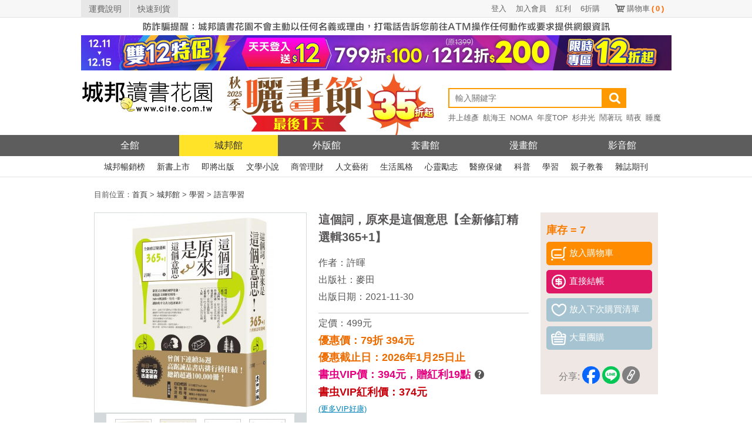

--- FILE ---
content_type: text/html; charset=UTF-8
request_url: https://www.cite.com.tw/book?id=90413
body_size: 23048
content:

<!doctype html>
<html lang="zh-TW">
<head>
    <meta charset="utf-8">
    <meta http-equiv="Content-Language" content="zh-tw">
    <!-- 使用最新版IE -->
    <meta http-equiv="X-UA-Compatible" content="IE=edge">
    <!-- 頁面描述 -->
    <title>這個詞，原來是這個意思【全新修訂精選輯365+1】-城邦讀書花園網路書店</title>
    <meta name="keywords"
          content="這個詞，原來是這個意思【全新修訂精選輯365+1】,許暉,麥田,讀書花園,城邦,網路書店,書,小說">
    <meta name="description" content="書名：這個詞，原來是這個意思【全新修訂精選輯365+1】，簡介：＝本書特色=★全新編排╳全新修訂，每天一則，讓你的中文功力迅速破表！★紮實又有趣的國學常識，重返語文的歷史現場！★曾創下連續36週高踞誠品書店排行榜佳績！★總銷超過100,000冊，最有趣的國學常識讀本！▌什麼，我們每天都在用的這些詞，原來是這個意思！「楷模」原來是兩棵樹「感冒」原來是官場用語......，作者：許暉，出版社：麥田，出版日期：2021-11-30">
    <meta name="viewport" content="width=device-width">
    <!-- html5 hack -->
    <!-- [if lt IE 9]>
    <script src="/javascripts/bower_components/html5shiv/dist/html5shiv.js"></script>
    <![endif] -->
    <meta property="og:site_name" content="城邦讀書花園">
    <meta property="og:title" content="這個詞，原來是這個意思【全新修訂精選輯365+1】">
    <meta property="og:description" content="書名：這個詞，原來是這個意思【全新修訂精選輯365+1】，簡介：＝本書特色=★全新編排╳全新修訂，每天一則，讓你的中文功力迅速破表！★紮實又有趣的國學常識，重返語文的歷史現場！★曾創下連續36週高踞誠品書店排行榜佳績！★總銷超過100,000冊，最有趣的國學常識讀本！▌什麼，我們每天都在用的這些詞，原來是這個意思！「楷模」原來是兩棵樹「感冒」原來是官場用語......，作者：許暉，出版社：麥田，出版日期：2021-11-30">
    <meta property="og:image" content="https://cdn.cite.com.tw/images/r/RV1204.jpg">
    <meta property="og:type" content="book">
    <meta property="books:isbn" content="9786263101487">
    <meta property="books:author" content="許暉">
    <meta property="books:release_date" content="2021-11-30">

    <link rel="canonical" href="https://www.cite.com.tw/book?id=90413"/>

    <!-- css -->
    <link href="/css/header/header.css?v=20251211" rel="stylesheet" type="text/css"/>
    <link href="/css/header/header_revision.css?v=20251211" rel="stylesheet" type="text/css"/>
    <link href="/stylesheets/book.css?v=20251211" rel="stylesheet" type="text/css"/>
    <link href="/stylesheets/magnific-popup.css?v=20251211" rel="stylesheet" type="text/css"/>
    <link href="/stylesheets/button.css?v=20251211" rel="stylesheet" type="text/css"/>
    <link href="/css/alerts/jquery.alerts.css?v=20251211" rel="stylesheet" type="text/css"/>

    <link href="/css/fontello/css/fontello.css" rel="stylesheet" type="text/css"/>
    <!-- javascript -->
        <script src="/javascripts/bower_components/jquery/jquery.min.js"></script>
    <script src="/javascripts/bower_components/jquery/jquery-migrate.min.js"></script>
    <script src="/javascripts/bower_components/magnific-popup/dist/jquery.magnific-popup.min.js" defer></script>
    <script src="/js/jquery.alerts.js" defer></script>
    <script src="/javascripts/shopping.js?v=20240913" defer></script>
    <!-- Google Tag Manager -->
    <script>(function(w,d,s,l,i){w[l]=w[l]||[];w[l].push({'gtm.start':
                new Date().getTime(),event:'gtm.js'});var f=d.getElementsByTagName(s)[0],
            j=d.createElement(s),dl=l!='dataLayer'?'&l='+l:'';j.async=true;j.src=
            'https://www.googletagmanager.com/gtm.js?id='+i+dl;f.parentNode.insertBefore(j,f);
        })(window,document,'script','dataLayer','GTM-KRXN2X6');</script>
    <!-- End Google Tag Manager -->
</head>
<body class="body body123">

<!--citeheader-->
<div class="citeHeader">
    <!--topnav-->
    <div class="citeTop">
        <div class="citeTopnav">
            <ul>
                <li class="topnavLeft"><a href="https://www.cite.com.tw/faq?page=3#308">運費說明</a></li>
                <li class="topnavLeft"><a href="https://www.cite.com.tw/rapid_arrival.php">快速到貨</a></li>
                <li class="topnavSc"><a href="https://www.cite.com.tw/shopping/mycart/cart">購物車<span>(<span
                                    id="card_item_num">0</span>)</span></a></li>

                <li class='topnavUser'><a href='https://www.cite.com.tw/member/member/login'>6折購</a></li><li class='topnavUser'><a href='https://www.cite.com.tw/member/member/login'>紅利</a></li><li class='topnavUser'><a href='https://www.cite.com.tw/member/member/signup'>加入會員</a></li><li class='topnavUser'><a href='https://www.cite.com.tw/member/member/login'>登入</a></li>                <div class="clear"></div>
            </ul>
        </div>
    </div>
    <!--topnav End-->

    <div class="activity02" style="margin-bottom: 0;">
        <a href="https://www.cite.com.tw/index_box/news/20201226_1" target="_blank" title="嚴防詐騙">
            <img src='/image/header_2017/bg/warn_1005x30_w.jpg' width='1005' height='30' alt='嚴防詐騙' border='0' /></a>
    </div>

    <!--banner-->
    <div class="activity02">
                <a href = "https://www.cite.com.tw/book_fair.php?caseno=A3B4C5252"  target="_blank" title="雙12加碼">
                <img width="1005" height="60" src = "/image/banner_config/citebn_20251211.webp" alt="雙12加碼" /></a>
                </div>    <!--banner END-->

    <!--logo/activity-->
    <div class="citeMiddleArea ">
        <div class="citeMiddle">
            <!--logo-->
            <h1 class="citeLogo"><a href="https://www.cite.com.tw/" title="城邦讀書花園網路書店"><img
                            src="/image/header_2017/images/logo.png" width="225" height="105" alt="城邦讀書花園" title="城邦讀書花園網路書店"/></a></h1>
            <!--logo End-->

            <!--activity-->
            <div class="activity01">
                <a href = "https://www.cite.com.tw/PB14C" target = "_blank">
                <img src = "/image/banner_config/PB14C_20251211.webp" alt = "2025秋曬書最後一天" width="380" height="105"/>
                </a>                <!--<a href="//www.cite.com.tw/102glory" target="_blank"><img
                            src="/image/header_2017/logo/102glory.png"
                            alt="activity"/></a>                -->
            </div>
            <!--activity End-->

            <!--Search-->
            <div class="searchArea">
                                <form name="form99" id="form99" method="get" action="https://www.cite.com.tw/search_result">
                    
                    <input type="search" name="keywords" class="search" placeholder="輸入關鍵字" autocomplete="on"
                           value=""/>
                    <input type="submit" class="searchBtn" value=""/>
                    <!-- <div class="searchsBtn"><a href="https://www.cite.com.tw/searchs" style="color: #FFFFFF;">進階搜尋</a></div>-->
                    <div class="clear"></div>
                </form>

                <!--hotSearch-->
                    <div class="hotSearch">
        <ul>
            <li><a href='https://www.cite.com.tw/publisher/authors/9929' title='井上雄彥'>井上雄彥</a></li><li><a href='https://www.cite.com.tw/book?id=105683' title='航海王'>航海王</a></li><li><a href='https://www.cite.com.tw/book?id=105767' title='NOMA'>NOMA</a></li><li><a href='https://www.cite.com.tw/2025top?ind=1' title='年度TOP'>年度TOP</a></li><li><a href='https://www.cite.com.tw/publisher/authors/25891' title='杉井光'>杉井光</a></li><li><a href='https://www.cite.com.tw/book?id=105590' title='鬧著玩'>鬧著玩</a></li><li><a href='https://www.cite.com.tw/publisher/authors/42875' title='晴夜'>晴夜</a></li><li><a href='https://www.cite.com.tw/book_fair?caseno=A3B4C5208' title='睡魔'>睡魔</a></li><li><a href='https://www.cite.com.tw/book_fair?caseno=A3B4C4681' title='張曼娟'>張曼娟</a></li><li><a href='https://www.cite.com.tw/book?id=105141' title='楊田林'>楊田林</a></li><li><a href='https://www.cite.com.tw/book?id=104574' title='李珠&#x73E2;'>李珠&#x73E2;</a></li><li><a href='https://www.cite.com.tw/book?id=85893' title='國寶'>國寶</a></li><li><a href='https://www.cite.com.tw/2025citevip?ind=69' title='親簽'>親簽</a></li><li><a href='https://www.cite.com.tw/book_fair?caseno=A3B4C3495' title='笭菁'>笭菁</a></li><li><a href='https://www.cite.com.tw/book_fair.php?caseno=A3B4C4349' title='布蘭登'>布蘭登</a></li><li><a href='https://www.cite.com.tw/book?id=105240' title='川普'>川普</a></li><li><a href='https://www.cite.com.tw/book?id=105257' title='施昇輝'>施昇輝</a></li><li><a href='https://www.cite.com.tw/book_fair.php?caseno=A3B4C3524&cast=11777#sidenav' title='東野圭吾'>東野圭吾</a></li><li><a href='https://www.cite.com.tw/publisher/authors/41606' title='洪建德'>洪建德</a></li><li><a href='https://www.cite.com.tw/book?id=99894' title='神經可塑性'>神經可塑性</a></li><li><a href='https://www.cite.com.tw/book_fair?caseno=A3B4C1872' title='原創'>原創</a></li><li><a href='https://www.cite.com.tw/publisher/authors/24679' title='蔡璧名'>蔡璧名</a></li><li><a href='https://www.cite.com.tw/book_fair.php?caseno=A3B4C2813' title='慶餘年'>慶餘年</a></li>        </ul>
    </div>
                <!--hotSearch End-->
            </div>
            <!--Search End-->

            <div class="clear"></div>
        </div>
    </div>
    <!--logo/activity End-->

    <!--citenav-->
    <div class="navArea">
        <ul class="citeNav">
    <li class="oHome"><a href="/" title="城邦讀書花園" class="">全館</a></li>
    <li><a href="/citelibrary" title="城邦館"
           class="on">城邦館</a></li>
    <li><a href="/uncite" title="外版館"
           class="">外版館</a></li>
    <li><a href="/caselibrary" title="套書館"
           class="">套書館</a></li>
    <li><a href="/comics" title="漫畫館"
           class="">漫畫館</a></li>
    <li><a href="/video" title="影音館"
           class="">影音館</a></li>
    <div class="clear"></div>
</ul>    </div>

    <div class="subnavArea">
        <!--城邦館-->
<ul class="citeSubnav">
    <li><a href="/bestseller/citelibrary/parade/hit-month" title="城邦暢銷榜">城邦暢銷榜</a></li>
    <li><a href="/bestseller/citelibrary/new/all" title="新書上市">新書上市</a></li>
    <li><a href="/bestseller/citelibrary/near/all" title="即將出版">即將出版</a></li>
    <li><a href="/citelibrary/category/131" title="文學小說">文學小說</a></li>
    <li><a href="/citelibrary/category/132" title="商管理財">商管理財</a></li>
    <li><a href="/citelibrary/category/136" title="人文藝術">人文藝術</a></li>
    <li><a href="/citelibrary/category/133" title="生活風格">生活風格</a></li>
    <li><a href="/citelibrary/category/189" title="心靈勵志">心靈勵志</a></li>
    <li><a href="/citelibrary/category/194" title="醫療保健">醫療保健</a></li>
    <li><a href="/citelibrary/category/201" title="科普">科普</a></li>
    <li><a href="/citelibrary/category/207" title="學習">學習</a></li>
    <li><a href="/citelibrary/category/128" title="親子教養">親子教養</a></li>
    <li><a href="/citelibrary/category/149" title="雜誌期刊">雜誌期刊</a></li>
    <!-- <li><a href="/citelibrary/category/326" title="有聲書/線上課程">有聲書/線上課程</a></li> -->
    <div class="clear"></div>
</ul>

    </div>
    <!--citenav End-->

    <div class="clear"></div>
</div>
<div id="content">
    <div class="font08" id="bread">
    目前位置：<a href="/"><span>首頁</span></a> > <a href='/citelibrary' itemprop='url'><span itemprop='title'>城邦館</span></a> > <a href='/citelibrary/category/207'><span>學習</span></a> > <a href='/citelibrary/category/207_209'><span>語言學習</span></a></div>

<!-- JSON-LD BreadcrumbList-->
<script type="application/ld+json">
    {
        "@context": "http://schema.org",
        "@type": "BreadcrumbList",
        "itemListElement": [
            {"@type": "ListItem", "position": 1, "item": { "@id": "https://www.cite.com.tw", "name": "首頁" }},{"@type": "ListItem", "position": 2, "item": {"@id": "https://www.cite.com.tw/citelibrary", "name": "城邦館"}},{"@type": "ListItem", "position": 3, "item": {"@id": "https://www.cite.com.tw/citelibrary/category/207", "name": "學習"}},{"@type": "ListItem", "position": 4, "item": {"@id": "https://www.cite.com.tw/citelibrary/category/207_209", "name": "語言學習"}}        ]
    }




</script>    <div id="book_info">
    <div id="book_view_group">
                    <div id="book_view" >
                
                <img src="https://cdn.cite.com.tw/images/r/RV1204.jpg"
                     alt="這個詞，原來是這個意思【全新修訂精選輯365+1】"
                     onerror="this.src='/images/comming_soon_b.gif'" ></div>
                            <div id="pic_view">
                <div id="view_icon"><img src="/image/left_icon.gif" alt="left"></div>
                <div id="view_inner" class="popup-gallery">
                                            <a href="https://cdn.cite.com.tw/images/r/RV1204.jpg" title="這個詞，原來是這個意思【全新修訂精選輯365+1】"><img
                                    src="https://cdn.cite.com.tw/images/r/RV1204.jpg" alt="這個詞，原來是這個意思【全新修訂精選輯365+1】"
                                    class="pic gallery" onerror="this.src='/images/nocover-s.gif'"></a>
                                            <a href="https://cdn.cite.com.tw/upload/r/RV1204/5.jpg" title="這個詞，原來是這個意思【全新修訂精選輯365+1】"><img
                                    src="https://cdn.cite.com.tw/upload/r/RV1204/s/5.jpg" alt="這個詞，原來是這個意思【全新修訂精選輯365+1】"
                                    class="pic gallery" onerror="this.src='/images/nocover-s.gif'"></a>
                                            <a href="https://cdn.cite.com.tw/upload/r/RV1204/6.jpg" title="這個詞，原來是這個意思【全新修訂精選輯365+1】"><img
                                    src="https://cdn.cite.com.tw/upload/r/RV1204/s/6.jpg" alt="這個詞，原來是這個意思【全新修訂精選輯365+1】"
                                    class="pic gallery" onerror="this.src='/images/nocover-s.gif'"></a>
                                            <a href="https://cdn.cite.com.tw/upload/r/RV1204/7.jpg" title="這個詞，原來是這個意思【全新修訂精選輯365+1】"><img
                                    src="https://cdn.cite.com.tw/upload/r/RV1204/s/7.jpg" alt="這個詞，原來是這個意思【全新修訂精選輯365+1】"
                                    class="pic gallery" onerror="this.src='/images/nocover-s.gif'"></a>
                                            <a href="https://cdn.cite.com.tw/upload/r/RV1204/8.jpg" title="這個詞，原來是這個意思【全新修訂精選輯365+1】"><img
                                    src="https://cdn.cite.com.tw/upload/r/RV1204/s/8.jpg" alt="這個詞，原來是這個意思【全新修訂精選輯365+1】"
                                    class="pic gallery" onerror="this.src='/images/nocover-s.gif'"></a>
                                    </div>
                <div id="view_icon"><img src="/image/right_icon.gif" alt="right"></div>
            </div>
            </div>
    <div id="buy_group">        <ul>
                            <li class="font01">庫存 = 7</li>
                        <li><div id="cartBtn_90413" class="button02" onclick="buyBook('90413','6AA4A')" style="cursor: pointer;"><img src="/image/icon01.png" alt="放入購物車"><span>放入購物車</span></div>
        <div class="button04" onclick="buyBook('90413','6AA4A', true)" style="cursor: pointer;margin:8px 0 0 0"><img src="/image/icon04.png" alt="直接結帳"><span>直接結帳</span></div></li>
                            <li><div id="nextBuyBtn_90413" class="button01" onclick="next_buy_book('90413');" style="cursor: pointer;"><img src="/image/icon02.png" alt="放入下次購買清單"><span>放入下次購買清單</span></div></li>
                <li>
                    <div class="button01" style="cursor: pointer;"><a href="/group_buy"><img
                                    src="/image/icon03.png" alt="大量團購"><span>大量團購</span></a></div>
                </li>
                        <li class="social">
                <span class="share-text" style="color: #808080">分享:</span>
<!--                <span style="margin-right:2px;" class="share_by_fb"><img src="/image/fb_icon.png" alt="fb_icon"/></span>-->
                <a href="https://www.facebook.com/dialog/share?app_id=361067727325965&display=popup&href=https://www.cite.com.tw/book?id=90413&redirect_uri=https://www.cite.com.tw/book?id=90413"
                   onclick="javascript:window.open(this.href, '', 'menubar=no,toolbar=no,resizable=yes,scrollbars=yes,height=600,width=600');return false;"><img
                            src="/image/btn_share_fb.png" height='30' alt="fb_icon"/></a>
                            <a href='javascript: void(window.open(&apos;https://lineit.line.me/share/ui?url=&apos; .concat(encodeURIComponent(location.href)) ));' title='分享給 LINE 好友'><img alt='分享給LINE好友 !' height='30' src='/image/btn_share_line.png' alt='line_icon'/></a>
                            <a href='javascript: copylink();' title='copylink'><img alt='複製連結' height='30' src='/image/btn_share_link.png' alt='link_icon'/></a>
            </li>
            <li style="text-align: center">
                <!--                <img id="qrcode" src="//chart.apis.google.com/chart?cht=qr&chl=-->
                <!--&chs=120x120" />-->
<!--            </li>-->
        </ul>
        <span class="font04"  id='copylink_tips' style='display:none' >連結已複製</span>
    </div>
    <div id="book">
        <ul>
            <li><h1 class="bookname">這個詞，原來是這個意思【全新修訂精選輯365+1】</h1></li>
                            <li class="font06">作者：<a href='/publisher/authors/12103' class='font06'>許暉</a></li>
                                            <li class="font06">出版社：<a href="/publisher/about/1"
                                              class="font06">麥田</a></li>
                                            <li class="font06">出版日期：2021-11-30</li>
                        <li class="line"></li>
            <li class="font06">定價：499元
            </li>
                                                    <li class="font02">優惠價：79折 394元
                </li>
                                        <li class="font02" id="act_AllDiscount">優惠截止日：2026年1月25日止                </li>
                                        <li>
                    <span class="font12">書虫VIP價：394元，</span><span
                            class="font12">贈紅利19點</span>
                    <span class="box" onmouseover="boxOver();" onmouseout="boxOut();">
                        <span class="font06 icon-help-circled-2" style="cursor: pointer;"></span>
                        <span id="tips">
                            活動贈點另計
                            <br>
                            可免費兌換好書
                        </span>
                    </span>
<!--                    <span class="font17">(結帳金額為準)</span>-->
                </li>
                <li class="font10">書虫VIP紅利價：374元</li>
                <li>
                    <a href="https://www.cite.com.tw/member/" target="_blank">
                        <span class="font13">(更多VIP好康)</span>
                    </a>
                </li>
                                                                    </ul>
    </div>
    <div class="clear"></div>
</div>
<style>
    .box{
        position: relative;
    }
    #tips{
        display: none;
        position: absolute;
        top: 5px;
        left: 25px;
        color: white;
        font-size: .8em;
        background: #565655;
        padding: 5px;
        border-radius: 5px;
        width:100px;
        text-align:center;
    }
</style>

<script>
    function copylink(){
        navigator.clipboard.writeText(window.location.href);
        document.getElementById("copylink_tips").style.display="inline-block";
        var timeoutID = window.setTimeout((() =>  document.getElementById("copylink_tips").style.display="none" ), 2000);
    }
    function boxOver(){
        document.getElementById("tips").style.display="inline-block";
    }
    function boxOut(){
        document.getElementById("tips").style.display="none";
    }
</script>        <div class="group">
    <div class="title"><span class="font02">本書適用活動</span></div>
    <div class="inner">
        <span class="font04"><a href="/2025top?ind=9#nav"
                                class="mediumslateblue">年度暢銷榜／城邦TOP 1000強</a></span>

        
        <!-- JSON-LD SaleEvent -->
        <script type="application/ld+json">
        {
            "@context": "http://schema.org/",
            "@type": "SaleEvent",
            "url": "https://www.cite.com.tw/2025top?ind=9#nav",
            "name": "年度暢銷榜／城邦TOP 1000強",
            "description": "年度暢銷榜／城邦TOP 1000強",
            "startDate": "2025-12-01",
            "endDate": "2026-01-25",
            "location": {
               "@type": "Place",
               "name": "城邦讀書花園",
                "address": {
                  "@type": "PostalAddress"

                }
            }
        }

        </script>

        <div class="cover_box">
                            <div class="cover">
                    <a href='/book?id=97483'><img
                                src="https://cdn.cite.com.tw/thumbs/BK6017X.jpg" width="100"
                                height="140" alt="如何捷進寫作詞彙"
                                onerror="this.src='/images/nocover-s.gif'"></a>

                    <div class="name"><a
                                href='/book?id=97483'>如何捷進寫作詞彙</a></div>
                </div>
                            <div class="cover">
                    <a href='/book?id=86688'><img
                                src="https://cdn.cite.com.tw/thumbs/SPB8A000060.jpg" width="100"
                                height="140" alt="Minecraft DIY大事典：自己的紅石機關自己做"
                                onerror="this.src='/images/nocover-s.gif'"></a>

                    <div class="name"><a
                                href='/book?id=86688'>Minecraft DIY大事典：自己的紅石機關自己做</a></div>
                </div>
                            <div class="cover">
                    <a href='/book?id=89583'><img
                                src="https://cdn.cite.com.tw/thumbs/2AC718X.jpg" width="100"
                                height="140" alt="Excel VBA 職場即用255招【第二版】：不會寫程式也能看懂的VBA無痛指導"
                                onerror="this.src='/images/nocover-s.gif'"></a>

                    <div class="name"><a
                                href='/book?id=89583'>Excel VBA 職場即用255招【第二版】：不會寫程式也能看懂的VBA無痛指導</a></div>
                </div>
                            <div class="cover">
                    <a href='/book?id=91641'><img
                                src="https://cdn.cite.com.tw/thumbs/SPB8A000080.jpg" width="100"
                                height="140" alt="逼真建物秒蓋！達人的Minecraft3分鐘建築速成魔術"
                                onerror="this.src='/images/nocover-s.gif'"></a>

                    <div class="name"><a
                                href='/book?id=91641'>逼真建物秒蓋！達人的Minecraft3分鐘建築速成魔術</a></div>
                </div>
                            <div class="cover">
                    <a href='/book?id=98173'><img
                                src="https://cdn.cite.com.tw/thumbs/RL4117.jpg" width="100"
                                height="140" alt="研究的起點：從自我出發，寫一個對你（和世界）意義重大的研究計畫"
                                onerror="this.src='/images/nocover-s.gif'"></a>

                    <div class="name"><a
                                href='/book?id=98173'>研究的起點：從自我出發，寫一個對你（和世界）意義重大的研究計畫</a></div>
                </div>
                            <div class="cover">
                    <a href='/book?id=94994'><img
                                src="https://cdn.cite.com.tw/thumbs/RQ6008.jpg" width="100"
                                height="140" alt="閱讀寫作小學堂：高詩佳的13堂創意讀寫素養課（限量贈送《詩佳老師的創意思考玩具酷》專冊）"
                                onerror="this.src='/images/nocover-s.gif'"></a>

                    <div class="name"><a
                                href='/book?id=94994'>閱讀寫作小學堂：高詩佳的13堂創意讀寫素養課（限量贈送《詩佳老師的創意思考玩具酷》專冊）</a></div>
                </div>
                            <div class="cover">
                    <a href='/book?id=89652'><img
                                src="https://cdn.cite.com.tw/thumbs/BW0781.jpg" width="100"
                                height="140" alt="東大生的強者思維特訓課：提升記憶、表達、分析、創造力，不只考高分，任何事都學得快、做得好！"
                                onerror="this.src='/images/nocover-s.gif'"></a>

                    <div class="name"><a
                                href='/book?id=89652'>東大生的強者思維特訓課：提升記憶、表達、分析、創造力，不只考高分，任何事都學得快、做得好！</a></div>
                </div>
                    </div>
        <div class="line_dashed"></div>
        <div class="other_activity">
            <ul>
                            </ul>
        </div>
    </div>
</div>        <div class="right_group">
        <div id="categoryParade" class="rightBlock">
    <div class="title"><span class="font02">分類排行</span></div>
    <div class="inner">
        <ul>
                            <li>
                    <a href="/book?id=104549">Let‘s Go！有感筆電從不會缺席的120款Roblox最極限遊戲</a><br/>

                    <div class="cover2">
                        <a href="/book?id=104549"><img
                                src="https://cdn.cite.com.tw/thumbs/SPB8A000156.jpg"
                                width="100" height="140" onerror="this.src='/images/nocover-s.gif'"
                                alt="Let‘s Go！有感筆電從不會缺席的120款Roblox最極限遊戲"></a>
                    </div>
                </li>
                            <li>
                    <a href="/book?id=101983">阿斯asu大探險！Minecraft突變怪物圖鑑大百科</a><br/>

                    <div class="cover2">
                        <a href="/book?id=101983"><img
                                src="https://cdn.cite.com.tw/thumbs/SPB8A000133.jpg"
                                width="100" height="140" onerror="this.src='/images/nocover-s.gif'"
                                alt="阿斯asu大探險！Minecraft突變怪物圖鑑大百科"></a>
                    </div>
                </li>
                            <li>
                    <a href="/book?id=96512">這次不遲到！有感筆電超激推100款ROBLOX絕讚遊戲</a><br/>

                    <div class="cover2">
                        <a href="/book?id=96512"><img
                                src="https://cdn.cite.com.tw/thumbs/SPB8A000105.jpg"
                                width="100" height="140" onerror="this.src='/images/nocover-s.gif'"
                                alt="這次不遲到！有感筆電超激推100款ROBLOX絕讚遊戲"></a>
                    </div>
                </li>
                            <li>
                    <a href="/book?id=95544">邊做邊玩邊學速成攻略！Roblox遊戲設計大全</a><br/>

                    <div class="cover2">
                        <a href="/book?id=95544"><img
                                src="https://cdn.cite.com.tw/thumbs/SPB8A000102.jpg"
                                width="100" height="140" onerror="this.src='/images/nocover-s.gif'"
                                alt="邊做邊玩邊學速成攻略！Roblox遊戲設計大全"></a>
                    </div>
                </li>
                            <li>
                    <a href="/book?id=97360">培養中小學生寫作腦：啟動六感創作，12堂課學會作文超能力</a><br/>

                    <div class="cover2">
                        <a href="/book?id=97360"><img
                                src="https://cdn.cite.com.tw/thumbs/2AB117.jpg"
                                width="100" height="140" onerror="this.src='/images/nocover-s.gif'"
                                alt="培養中小學生寫作腦：啟動六感創作，12堂課學會作文超能力"></a>
                    </div>
                </li>
                            <li>
                    <a href="/book?id=102708">創意無限！ROBLOX跑酷遊戲設計鬼點子：5大核心零件，輕鬆打造超酷遊戲！</a><br/>

                    <div class="cover2">
                        <a href="/book?id=102708"><img
                                src="https://cdn.cite.com.tw/thumbs/SPB8A000141.jpg"
                                width="100" height="140" onerror="this.src='/images/nocover-s.gif'"
                                alt="創意無限！ROBLOX跑酷遊戲設計鬼點子：5大核心零件，輕鬆打造超酷遊戲！"></a>
                    </div>
                </li>
                            <li>
                    <a href="/book?id=100887">學習必勝！速讀術【暢銷新裝版】</a><br/>

                    <div class="cover2">
                        <a href="/book?id=100887"><img
                                src="https://cdn.cite.com.tw/thumbs/BI7173.jpg"
                                width="100" height="140" onerror="this.src='/images/nocover-s.gif'"
                                alt="學習必勝！速讀術【暢銷新裝版】"></a>
                    </div>
                </li>
                            <li>
                    <a href="/book?id=100582">超級ROBLOX密技大百科</a><br/>

                    <div class="cover2">
                        <a href="/book?id=100582"><img
                                src="https://cdn.cite.com.tw/thumbs/SPB8A000122.jpg"
                                width="100" height="140" onerror="this.src='/images/nocover-s.gif'"
                                alt="超級ROBLOX密技大百科"></a>
                    </div>
                </li>
                            <li>
                    <a href="/book?id=97324">有趣建物秒蓋！大師級Minecraft 3分鐘建築術大全集-3C產品、各式玩具、簡易機關滿載！</a><br/>

                    <div class="cover2">
                        <a href="/book?id=97324"><img
                                src="https://cdn.cite.com.tw/thumbs/SPB8A000110.jpg"
                                width="100" height="140" onerror="this.src='/images/nocover-s.gif'"
                                alt="有趣建物秒蓋！大師級Minecraft 3分鐘建築術大全集-3C產品、各式玩具、簡易機關滿載！"></a>
                    </div>
                </li>
                            <li>
                    <a href="/book?id=96681">生存、建築、紅石等Minecraft攻略大補帖最新版</a><br/>

                    <div class="cover2">
                        <a href="/book?id=96681"><img
                                src="https://cdn.cite.com.tw/thumbs/SPB8A000103.jpg"
                                width="100" height="140" onerror="this.src='/images/nocover-s.gif'"
                                alt="生存、建築、紅石等Minecraft攻略大補帖最新版"></a>
                    </div>
                </li>
                    </ul>
    </div>

        <div class="open">
        <a href='/bestseller/index/parade/week/207' class="font15">more<img
                src="/image/more_icon.png" alt="more_icon" class="more_icon"/></a>
    </div>
        <div class="clear"></div>
</div>                    </div>
        <div class="left_group bookInfoFontLevelS" id="bookInfo">
        <div class="left_group_title">
            <a href='#description' data-anchor='description' class='font07'>內容簡介</a> | <a href='#index' data-anchor='index' class='font07'>目錄</a> | <a href='#probation' data-anchor='probation' class='font07'>內文試閱</a> | <a href='#authors' data-anchor='authors' class='font07'>作者資料</a> | <a href='#basic' data-anchor='basic' class='font07'>基本資料</a>            <ul>
                <li><a href='#small' data-size='bookInfoFontLevelS'><img src="/image/s01.gif" width="20" height="21"
                                                                         alt="small"/></a>
                </li>
                <li><a href='#medium' data-size='bookInfoFontLevelM'><img src="/image/m.gif" width="20" height="21"
                                                                          alt="medium"/></a>
                </li>
                <li><a href='#large' data-size='bookInfoFontLevelL'><img src="/image/b.gif" width="20" height="21"
                                                                         alt="large"/></a></li>
            </ul>
        </div>
                    <div class="left_block" id="description">
                <div class="title"><h2 class="font02">內容簡介</h2></div>
                <div class="inner limitHeight">
                    <div class="font08 pre-wrap"><span class="bookcard">＝本書特色=
★全新編排╳全新修訂，每天一則，讓你的中文功力迅速破表！
★紮實又有趣的國學常識，重返語文的歷史現場！
★曾創下連續36週高踞誠品書店排行榜佳績！
★總銷超過100,000冊，最有趣的國學常識讀本！</span>

▌什麼，我們每天都在用的這些詞，原來是這個意思！
「楷模」原來是兩棵樹
「感冒」原來是官場用語
「三長兩短」遠來是捆棺材的方法
「得過且過」原來是鳥叫聲
「鬼見愁」原來是一味中藥
「在下」竟然是裹腳布
「孟婆湯」的孟婆原來是風神
「人妖」原來是人為的災禍
「掛羊頭賣狗肉」原來掛的是牛頭，賣的是馬肉……

▌原來，這些日常用語的古今用法大不同
讓國學行家帶你重返語文的歷史現場，一次看完「365+1」則詞條當初如何誕生，
又如何演變成今日的用法，既長知識又長見識。
原來，語言是活的，是有生命的，這些詞條隨著歷史改變，早已不是當初最早的意思了。
一天讀一則，每天五分鐘，讓你既長見識又長知識，從此再也不會誤用、錯用和濫用中文了！

◆ 跟你想的大大不同： 
「漫畫」原來是一種鳥的名字
「滑稽」原來是一種酒器
「買春」原來是去買酒

◆ 原來它不是這樣用：
「得饒人處且饒人」原來是指下棋讓先
「咄咄怪事」原來是無聲的抗議
「墊背」原來是往死人身下墊錢

◆ 你是否曾經認真想過：
「愛屋及烏」是愛屋子嗎？
「八拜之交」真的是拜了八次？
「錙銖必較」的「錙銖」到底有多重？

還有更多更多……

白白老師│白白國文YouTuber
宋怡慧│丹鳳高中圖書館主任、作家
汪栢年│蘭陽女中歷史教師
東燁│小說作者、國文老師
— 鼓掌推薦</div>
                </div>
                <div class="open"><a class="font15">展開<img src="/image/down_icon.png" class="down_icon" alt="展開"/></a>
                </div>
                <div class="close"><a class="font15">收合<img src="/image/up_icon.png" class="up_icon" alt="收合"/></a></div>
            </div>
                            <div class="left_block" id="index">
                <div class="title"><h2 class="font02">目錄</h2></div>
                <div class="inner limitHeight">
                    <div class="font08 pre-wrap">「一寸光陰」為什麼是用「寸」來衡量？
「一日三餐」原來始於漢代
「一抔黃土」為什麼是指墳墓？
「一頓飯」為什麼是用「頓」來計算？
「人中翹楚」為什麼是指傑出的人？
「人有十等」是哪十等？
「人妖」原來是指人為的災禍
「人面獸心」原來是在罵匈奴
「人浮於事」原來是廉潔的行為
「人盡可夫」原來不是形容女人淫蕩
「入流」原來是古代官制
「入幕之賓」為什麼是指男同性戀？
「八拜之交」真的是拜了八次？
「十八層地獄」是哪十八層？
「十惡不赦」是哪十惡？
「丈夫」的稱謂是怎麼來的？
「三寸金蓮」是誰發明的？
「三生有幸」是如何變成客套話的？
「三姑六婆」是哪三姑跟哪六婆？
「三長兩短」原來是捆棺材的方法
「三隻手」的稱謂是怎麼來的？
「三教九流」實際是指哪些職業？
「上下其手」是調戲女性嗎？
「上乘」原來指四馬共駕一車
「上當」原來是指上當鋪典當
「下作」原來是對賤民的詛咒
「下馬威」原來叫做「下車威」
「下榻」原來是真的把床放下來
「丫鬟」的稱謂是怎麼來的？
「乞丐」僅僅指乞討之人嗎？
「千金」原來是指男孩兒
「口實」原來是陪葬品
「大快朵頤」為什麼是形容大飽口福？
「大放厥詞」原來是讚美文章寫得好
「大駕光臨」原來只能用於皇帝
「子虛烏有」原來是兩個人
「小丑」原來是指微賤之輩
「小李」原來是扒手的代稱
「小鳥依人」原來是形容男人
「尸位素餐」的「尸」原來不是指屍體
「不分軒輊」的「軒輊」是什麼東西？
「不肖子孫」原來不是指子孫不孝順
「不倒翁」原來是勸酒的用具
「不稂不莠」是貶義詞嗎？
「不齒」的「齒」原來是排座次
「丹書鐵券」原來是免死的憑據
「五服」之親是什麼親？
「五花八門」是哪「五花」跟哪「八門」？
「五雷轟頂」是五種雷還是被雷轟五次？
「井水不犯河水」原來是天文學術語
「介紹」原來是一種傳話的禮儀
「元寶」的「元」原來是指年號
「公子」原來是指諸侯的庶子
「公主」的稱謂是怎麼來的？
「公社」原來是指官家的祭祀場所
「凶器」原來是喪葬器具
「天之驕子」是指誰？
「天字第一號」的來歷是什麼？
「天衣無縫」原來是佛教用語
「太平」原來是指連續二十七年豐收
「太師椅」原來是以秦檜的官銜命名
「弔唁」原來是兩件事
「心腹」和「爪牙」原來是讚美的詞
「心懷鬼胎」的「鬼胎」原來是指畸形胎兒
「支吾」的複雜由來
「文身」原來是為了避蛟龍之害
「文獻」原來是指典籍和賢人
「斤斤計較」原來是稱讚人明察秋毫
「方丈」原來是一座山
「方舟」原來是大夫所乘的船
「月老」為什麼是指媒人？
「月黑風高」原來是出自兩項罪名
「比翼鳥」到底是什麼樣的鳥？
「毛病」為什麼跟「毛」有關？
「水性楊花」的「楊花」原來是柳絮
「犬子」原來不能指別人的兒子
「兄台」為什麼是對朋友的敬稱？
「充耳不聞」的「充耳」原來是耳塞
「冬烘先生」為什麼要叫做「冬烘」？
「出恭」為什麼是指上廁所？
「匆匆」原來是「勿勿」之誤
「半老徐娘」為什麼姓徐？
「半截入土」原來是指已經過了半年
「四不像」原來是麋鹿
「左支右絀」原來是射箭的方法
「巨無霸」原來是人名
「市儈」最早是罵人話嗎？
「布袋」原來是上門女婿的謔稱
「平易近人」原來是形容政事簡易
「打秋風」為什麼是形容敲詐？
「打草驚蛇」原來是形容兩個貪官
「旦角」的稱謂原來出自妲己之名
「正室」跟「側室」原來不是指妻跟妾
「正襟危坐」原來是指跪姿
「玉樹臨風」的「玉樹」原來是槐樹
「瓜葛」為什麼是指遠親？
「甘露」到底是什麼東西？
「生日」的過法古今有別
「白日見鬼」原來是指清水衙門
「皮裡陽秋」原來是稱讚人的詞
「交椅」原來是一種小矮凳
「伉儷」是形容哪種夫妻？
「全軍盡墨」原來是形容全軍穿喪服
「冰清玉潤」原來是翁、婿的美稱
「吃茶」原來是指女子受聘
「吃醋」的由來是什麼？
「同室操戈」和「入室操戈」原來大不同
「名」和「字」原來是兩回事
「名列前茅」的「前茅」原來是軍旗
「因緣」原來共有十二種
「在下」原來是裹腿布
「在劫難逃」的「劫」是多久？
「地主」原來是土地神
「地老天荒」的「天」到底有多「荒」？
「奸細」的稱謂是怎麼來的？
「如花似玉」原來是形容男子
「宇宙」原來是指屋簷和棟樑
「扛鼎」到底要怎麼「扛」？
「汗青」原來是烤青竹
「百姓」原來是指官員
「老夫」的稱謂是怎麼來的？
「老鴇」為什麼變成妓院老闆娘的蔑稱？
「老頭子」原來是指乾隆
「血氣方剛」原來不是形容年輕人
「作家」原來是管理家務
「作梗」原來是指鬼害人
「別來無恙」是怎麼變成問候語的？
「含沙射影」的竟然是種怪蟲
「含糊」原來是「含胡」之誤
「吹噓」原來是指互相幫助、提拔人才
「呆若木雞」原來是指凶猛的鬥雞
「妖孽」原來不是形容女色
「孝子」是指孝順的兒子嗎？
「忌諱」原來不能用在活人身上
「戒指」原來是皇帝寵幸后妃的標誌
「扶老」原來是拐杖的雅稱
「折枝」原來是為長者效勞
「杏林」為什麼用來指醫界？
「步驟」原來是指由慢走到快跑
「每況愈下」的本意是什麼？
「沆瀣一氣」為什麼會變成貶義詞？
「沐猴而冠」是給猴子洗澡嗎？
「牢騷」原來是刷馬時的哀歎
「秀眉」原來是形容老年男性的長眉
「角色」原來跟飲酒的等級有關
「赤子」原來是指嬰兒
「走後門」出自滑稽戲？
「足下」為什麼是尊稱？
「身懷六甲」為什麼是表示懷孕？
「兔死狐悲」原來不是比喻物傷其類
「兔崽子」原來是對男妓的蔑稱
「咄咄怪事」原來是無聲的抗議
「和尚」的稱謂是怎麼來的？
「夜貓子」原來是指鴟鵂這種怪鳥
「姓」和「氏」原來有差別
「孟婆湯」的「孟婆」原來是風神
「尚方寶劍」的「尚方」原來是官署名
「岳父」為什麼是對妻子父親的尊稱？
「怪哉」原來是一種訴冤的蟲子
「抽屜」原來是一種棺材
「拐杖」的稱謂是怎麼來的？
「拔河」拔的為什麼是「河」？
「拙荊」為什麼是謙稱自己的妻子？
「招搖」原來是一顆星星
「放肆」原來是指死人
「明目張膽」原來是讚美的詞
「東西」為什麼不叫「南北」？
「東床快婿」最早是指誰？
「河東獅吼」是誰在吼？
「狗拿耗子」原來沒有多管閒事
「虎威」竟然是老虎身上的骨頭
「長跪」原來跟謝罪無關
「門外漢」原來是指蘇東坡
「門神」的來歷是什麼？
「青梅竹馬」原來是一種遊戲
「青樓」原來是帝王的居所
「哄堂大笑」原來是出自一項有趣的制度
「城府」為什麼是比喻人有心機？
「城隍廟」的「城隍」是什麼神？
「客氣」是如何變成客套話的？
「屋漏」原來是指屋子的西北角
「急急如律令」原來是公文用語
「怨女」原來就是古代的「剩女」    「拮据」原來是鳥兒腳爪之病
「拾人牙慧」拾的到底是什麼？
「指南」為什麼不叫「指北」？
「指桑駡槐」原來是對官府的刻骨詛咒
「挑釁」原來跟祭祀有關
「春夢」從來不用於男女情欲
「洞房」原來並不是指婚房
「狡猾」原來是一項罪名
「皇親」和「國戚」的地位原來差別非常大
「相公」為什麼變成男妓的稱謂？
「相好」的稱謂來自「女大十八變」
「相撲」原來出自「角抵」之戲
「省油燈」原來是真的燈
「秋老虎」原來是「秋老火」之誤
「紅杏出牆」為什麼是比喻女子不貞？
「美男」、「美女」原來都是周代的間諜
「背井離鄉」的「井」原來不是指水井
「苦酒」原來是醋的別名
「英雄」原來跟性別無關
「英雄氣短」原來是譴責科舉考試
「要領」原來是指腰斬和梟首之刑
「郎中」為什麼是尊稱醫生？
「面首」為什麼是指男寵？
「風箏」原來是間諜工具
「風調雨順」原來是四大金剛
「風靡」原來是形容廚刀太鋒利
「風騷」原來是褒義詞
「飛毛腿」是長滿腿毛的腿嗎？
「食指大動」為什麼是形容口福？
「首級」為什麼是指腦袋？
「首飾」原來是指男人戴的帽子
「員外」原來是個官銜
「哭喪棒」原來有竹杖和桐杖之分
「宴爾新婚」是祝福語嗎？
「家累」原來是指家財萬貫
「家賊」原來是豢養的刺客
「差強人意」原來是誇讚之詞
「弱冠」是指幾歲的男子？
「徒步」原來是指平民老百姓
「旁門左道」為什麼是指邪道？
「殊死」原來是身首分離之刑
「烏賊」為什麼用「賊」來命名？
「狼狽」原來不是兩種動物
「破天荒」為什麼是形容新鮮事？
「紙錢」原來最初用的是真錢
「耗子」為什麼變成老鼠的別稱？
「胭脂」的稱謂是怎麼來的？
「臭味相投」原來是褒義詞
「荒誕」原來是一種愛說大話的怪獸
「討厭」原來是巫術用語
「陛下」為什麼是對皇帝的敬稱？
「馬虎」為什麼用馬跟虎連在一起形容粗心？
「馬桶」為什麼用馬來命名？
「馬路」是專供馬走的路嗎？
「骨瘦如柴」原來是由「骨瘦如豺」而來
「高足」原來跟馬有關係
「鬼見愁」原來是一味中藥
「唯唯諾諾」原來是古人應答的聲音
「堂皇」原來是指盛大的廳堂
「張冠李戴」的「張」和「李」究竟指誰？
「得過且過」原來是鳥叫聲
「得饒人處且饒人」原來是指下棋讓先
「授人以柄」原來是指彗星
「掛羊頭賣狗肉」原來是掛牛頭賣馬肉
「採花」原來是比喻美好的愛情
「掩耳盜鈴」盜的原來是一口大鐘
「望洋興嘆」的「望洋」原來是一種眼病
「棄市」原來不是指死刑
「欲蓋彌彰」想要掩蓋的到底是什麼壞事？
「添丁」原來是凶兆
「烽火」原來是兩種信號
「猜枚」原來是出自「藏鉤」之戲
「眼中釘」的「釘」是比喻兩個壞蛋
「笨蛋」原來並不笨
「袈裟」原來是指雜色
「訛詐」的「訛」是一種神獸？
「連理」原來是兩棵樹
「野狐禪」原來是佛教用語
「閉門羹」原來是出自妓女之手
「魚水」原來不是形容男女歡愛
「博弈」原來是兩種不同的遊戲
「喬裝」原來是踩高蹺的表演
「喬遷」不能用在自己身上
「報復」原來也可以指報恩
「媒妁之言」的「媒」和「妁」原來是不同的人
「尊嚴」原來是對父母的敬稱
「尋常」原來是度量單位
「尋短見」為什麼用來比喻自殺？
「惡客」原來專指不飲酒的客人
「掌上明珠」原來是形容情人
「揮霍」原來是形容雜技表演
「湯餅會」原來吃的是湯麵
「無賴」原來不是浪蕩子
「猩紅」跟猩猩有關係嗎？
「畫地為牢」原來是形容刑律寬鬆
「登基」原來是「登極」之誤
「窗戶」原來是指窗和門
「虛有其表」原來出自唐玄宗之口
「買春」原來是去買酒
「買路錢」原來是出喪時撒的紙錢
「貼身」原來是陪嫁的妾
「開天窗」原來是比喻侵吞財物
「開門七件事」是哪七件事？
「陽臺」原來是指男女歡會的場所
「雅量」原來是形容酒量很好
「集腋成裘」原來集的是狐狸的腋毛
「黃瓜」原來叫「胡瓜」
「亂點鴛鴦」原來是做好事
「傻瓜」的「瓜」是什麼瓜？
「塞責」原來是盡責的意思
「奧援」原來是指神靈暗中保佑
「愁眉」原來是女子美麗的眉妝
「愛屋及烏」是愛屋子嗎？
「感冒」原來是官場用語
「搖錢樹」原來是形容妓女
「斟酌」原來是兩種倒酒方法
「新郎」原來是指新科進士
「暗送秋波」為什麼是「秋波」？
「楷模」原來是兩棵樹
「滑稽」原來是一種酒器
「痴人說夢」原來是對著痴人說夢話
「睥睨」原來是女牆的代稱
「禁臠」是什麼東西？
「筷子」的稱謂是怎麼來的？
「衙門」跟「衙內」原來是「牙門」跟「牙內」
「裙帶關係」原來專指因夫人得官
「跳槽」原來是青樓用語
「遇人不淑」原來只能出自已婚女性之口
「過街老鼠」原來是「過街兔子」之誤
「雷同」為什麼跟打雷有關？
「鼓噪」原來是軍事術語
「嗾使」原來是使喚狗
「嘍囉」原來是讚美的詞
「墊背」原來是往死人身下墊錢
「墓木已拱」原來是詛咒之詞
「壽比南山」的「南山」並不是一座山
「敲門磚」原來是應付科考的文章
「漢子」原來是罵人的話
「漫畫」原來是一種鳥的名字
「監獄」原來是指門房
「禍水」原來是指趙飛燕的妹妹趙合德
「翡翠」原來是一種鳥
「與虎謀皮」原來是「與狐謀皮」
「說項」原來是誇讚姓項的人
「銅臭」原來是買官錢
「骯髒」原來是讚美的詞
「魂飛魄散」的魂為什麼會飛？魄為什麼會散？
「鼻祖」為什麼跟鼻子有關？
「噴嚏」原來是被人想念
「墳墓」在古今有什麼差別？
「嬌客」原來是指秦檜的女婿
「窮鬼」原來並不窮
「蝸居」原來不是形容居室窄小
「學究」原來是指科舉考中者
「橫死」是什麼樣的死法？
「燈紅酒綠」的酒原來真是綠色的
「縣官」原來是稱呼皇帝
「錙銖必較」的「錙銖」到底有多重？
「隨和」原來是兩件寶物的並稱
「餞行」原來是要先祭路神
「鴛鴦」原來是指兄弟
「壓歲錢」原來是要趨吉避凶
「嬰兒」原來分指女孩、男孩
「應酬」原來是飲酒的禮節
「應聲蟲」原來真是一種怪蟲
「戴綠帽」為什麼是男人的奇恥大辱？
「濫觴」原來是指浮起酒杯
「膽小如鼠」的「鼠」原來是指鼷鼠
「蟊賊」原來是兩種害蟲
「豐碑」原來是下葬的工具
「雞姦」原來跟雞毫無關係
「鞭策」原來都是指馬鞭
「疆場」的「場」原來是錯別字
「癡呆」原來是對吳人的貶稱
「穩操勝券」操的原來是左券
「籌碼」原來跟「馬」大有關係
「爛醉如泥」的「泥」原來是種蟲子
「犧牲」原來是指祭品
「露馬腳」露的為什麼是馬腳？
「體無完膚」原來是形容身上的刺青
「靈柩」原來不是棺材
「靈犀」原來是一種神獸
「齷齪」原來不是指卑鄙
 </div>
                </div>
                <div class="open"><a class="font15">展開<img src="/image/down_icon.png" class="down_icon" alt="展開"/></a>
                </div>
                <div class="close"><a class="font15">收合<img src="/image/up_icon.png" class="up_icon" alt="收合"/></a></div>
            </div>
                                            <div class="left_block" id="probation">
                <div class="title"><h2 class="font02">內文試閱</h2></div>
                <div class="inner limitHeight">
                    <div class="font08 pre-wrap">　　<strong>「三長兩短」原來是捆棺材的方法</strong>
　　
　　在日常口語中，人們忌諱直接說死亡，於是會委婉地用「三長兩短」來代替。「三長兩短」同時還用來指意外的災禍或事故。這個成語為什麼會具備這樣的含義呢？
　　
　　原來，在古代「三長兩短」竟然是指棺材的捆縛方法！
　　
　　《禮記．檀弓上》對棺材的形制有這樣的規定：「棺束，縮二，衡三；衽，每束一。」唐代學者孔穎達對這些形制進行了詳盡的解釋：
　　
　　棺束：「古棺木無釘，故用皮束合之。」古時候的棺木沒有釘子用，於是就用皮革將棺材和棺蓋捆束在一起，這就叫「棺束」。
　　
　　縮二：「縮，縱也，縱束者用二行也。」縱的方向木板短，因此只需捆兩道即可。
　　
　　衡三：「橫束者三行也。」「衡」和「橫」是通假字，橫的方向木板長，因此必須捆三道。
　　
　　衽：「小要也。其形兩頭廣，中央小也。漢時呼衽（ㄖㄣˋ）為小要也。」「衽」本來指衣襟，是衣服兩片的連接處，因此引申為連接棺蓋與棺木的木楔，兩頭寬中間窄，作用是「既不用釘棺，但先鑿棺邊及兩頭合際處作坎形，則以小要連之，令固棺」。將「衽」插入棺口兩旁的坎中，使蓋與棺身密合。「衽」的位置恰是整個棺木的中段要處，因此漢代時又稱作「小要」，「要」和「腰」是通假字，比附於人的腰部。
　　
　　每束一：「並相對每束之處，以一行之衽連之，若豎束之處，則豎著其衽以連棺蓋及底之木，使與棺頭尾之材相固。」其意甚明，皮革捆束的每一道都用「衽」連起來，衽與皮條聯用，就是為了緊固棺蓋。
　　
　　這就是「三長兩短」最初的出處。到了後來，人們開始使用釘子將棺材和棺蓋釘合起來，既方便又快捷，不僅「衽」被逐漸淘汰，而且捆束的皮繩也隨之消失了。但是「三長兩短」這句話卻流傳了下來，成為人們的日常用語，只是再沒有人知道它為什麼作為替代死亡的委婉用語了。
　　
　　<strong>「方丈」原來是一座山</strong>
　　
　　人們都知道一寺之長稱作「方丈」，也叫住持。至於為什麼稱作「方丈」，相信很多人都不清楚。
　　
　　早在春秋戰國時期就出現了「方丈」一詞，不過那時的「方丈」是一座仙山。據《史記》記載，渤海中有蓬萊、方丈、瀛洲三座仙山，山上禽獸的顏色全是白色，宮闕都是黃金建成，裡面住著仙人，還有許許多多不死之藥。歷朝歷代的國君都曾經派人尋找過這三座仙山，最有名的是秦始皇派遣的徐福，可是沒有任何一個人能找得到它們。
　　
　　道教引入了三座仙山的傳說，並且最早將自己的最高領導人稱作「方丈」。至於為什麼叫「方丈」，大致有兩種說法，一種說法是人心方寸，天心方丈，故稱「方丈」。另外一種說法是「方」者，道也；「丈」者，長也，對長輩的尊稱，「方丈」意即道長。佛教傳入中國後，借用了道教的稱謂，可是今天的人們只知佛教「方丈」，而不知道教的「方丈」了。
　　
　　佛教中，「方丈」一詞的來源也有不同的說法。南朝時期編著的《昭明文選》收有王簡棲〈頭陀寺碑〉一文，其中說：「宋大明五年，始立方丈茅茨，以庇經像。」大明是南朝劉宋孝武帝的年號，大明五年即西元四六一年。原來，最早的「方丈」是用來遮蔽佛像、避免被風吹雨淋的建築。李善注解道：「堵，長一丈，高一丈，回環一堵為方丈。」由此可知，「方丈」的形制為四面環繞的土牆，每面牆長和高都是一丈，故稱「方丈」。「方丈」上面還要蓋上「茅茨」，即茅草頂，可見「方丈」最初的形制是多麼的簡陋。還有一種說法，唐高宗顯慶年間，王玄策出使西域，在毗耶黎城參觀了著名的維摩詰居士的居處，非常狹窄。王玄策好奇地丈量了一下，長寬高都是一丈，因此命名為「方丈」。後來就把佛寺住持的居處稱作「方丈」，不久，住持也被稱作「方丈」了。
　　
　　需要辨析的是，一些武俠小說中常常出現「方丈大師」的稱謂，這種稱謂是錯誤的，因為「方丈」一詞的原始含義為「道長」，則「方丈」一詞本來就含有大師之意，「方丈大師」的稱謂屬於語意重複，是不瞭解「方丈」一詞的含義而產生的誤稱。
　　
　　<strong>「拾人牙慧」拾的到底是什麼？</strong>
　　
　　「拾人牙慧」是指拾取別人的說詞當作自己的話，形容那些沒有自己獨立見解，只知道人云亦云發表些老套觀點的人。
　　
　　「牙慧」一詞屬於最典型的俗語誤用，很多辭典都把「牙慧」解釋成牙齒裡面的殘渣，「拾人牙慧」即拾取別人牙齒裡面的殘渣，這真是天大的笑話！
　　
　　「牙慧」一詞出自《世說新語．文學》：「殷中軍云：『康伯未得我牙後慧。』」這句話因為沒有上下文而被很多人誤解，常常被解釋為：「康伯連我牙齒縫裡咀嚼後的殘渣都沒有拾到。」
　　
　　唉，望文生義真是害死人！這明明是一句表揚的話，卻被誤解為批評的話了。殷中軍即殷浩，曾經擔任過中軍將軍的官職，故稱殷中軍；康伯即韓伯，康伯乃其字。兩人都是東晉著名的玄學家，殷浩是韓伯的舅舅。殷浩這個人很有意思，他和當時的權臣桓溫不和，被免官放逐到了信安郡（今浙江衢州），他每天都拿手指在空中虛劃字形，這叫「書空」，就是在空中寫字的意思。人們很奇怪，不知道此舉何意，有人暗中觀察，結果發現殷浩每次「書空」寫的都是同樣四個字，這四個字是「咄咄怪事」，原來殷浩借此表達對自己免官的不滿。「咄咄怪事」這個成語即出於此。
　　
　　韓伯小時候就很聰明，舅舅殷浩稱讚他「能自標置，居然是出群之器」。對外甥既然有這麼高的評價，殷浩怎麼可能批評他拾自己的牙慧呢！「牙後慧」的「慧」不是指殘渣，而是智慧、見解；「牙後慧」即表達出來的觀點。「康伯未得我牙後慧」這句話的正確解釋應該是：「康伯沒有亦步亦趨地模仿我的見解來發言，他有自己獨立的見解。」因此這是一句表揚的話。後人把這句話的意思加以變通，便形成了「拾人牙慧」這個成語，當做貶義詞來使用了。</div>
                </div>
                <div class="open"><a class="font15">展開<img src="/image/down_icon.png" class="down_icon" alt="展開"/></a>
                </div>
                <div class="close"><a class="font15">收合<img src="/image/up_icon.png" class="up_icon" alt="收合"/></a></div>
            </div>
                                
                    <div class="left_block" id="authors">
                <div class="title"><h2 class="font02">作者資料</h2></div>
                <div class="inner limitHeight">
                    <div class="font08 pre-wrap"><div class='contentBlock'><p><p class="subTitle">許暉 </p>一九六九年出生，自由作家。主編有《「六十年代」氣質》、《中國歷史的後門》，主要著作有《身體的媚術：中國歷史上的身體政治學》、《亂世的標本：中國歷史上的亂世人格症》、《這個詞，原來是這個意思（一、二、三、四、五輯）》、《這個字，原來是這個意思（一、二、三、四輯）》、《古人原來是這樣說話的》、《植物在絲綢的路上穿行》、《香料在絲綢的路上浮香》《100個漢語詞彙中的古代風俗史》。</p></div></div>
                </div>
                <div class="open"><a class="font15">展開<img src="/image/down_icon.png" class="down_icon" alt="展開"/></a>
                </div>
                <div class="close"><a class="font15">收合<img src="/image/up_icon.png" class="up_icon" alt="收合"/></a></div>
            </div>
                <div class="left_block" id="basic">
            <div class="title"><h2 class="font02">基本資料</h2></div>
            <div class="inner limitHeight">
                <div class="font08 pre-wrap">作者：<a href='/publisher/authors/12103'>許暉</a>
出版社：<a href='/publisher/about/1'>麥田</a>
書系：<a href='/publisher/series/1029'>不分類</a>
出版日期：2021-11-30
ISBN：9786263101487
城邦書號：RV1204
規格：膠裝 / 單色 / 576頁 / 14.8cm×21cm                </div>
            </div>

            <div class="open"><a class="font15">展開<img src="/image/down_icon.png" class="down_icon" alt="展開"/></a></div>
            <div class="close"><a class="font15">收合<img src="/image/up_icon.png" class="up_icon" alt="收合"/></a></div>

            <script type="application/ld+json">
{
  "@context": "https://schema.org",
  "@type": "Book",
  "name": "這個詞，原來是這個意思【全新修訂精選輯365+1】",
  "image": "https://cdn.cite.com.tw/images/r/RV1204.jpg",
  "thumbnailUrl": "https://cdn.cite.com.tw/thumbs/RV1204.jpg",
  "author": {
    "@type": "Person",
    "name": "許暉"
  },
  "publisher": {
    "@type": "Organization",
    "name": "麥田"
  },
  "brand": {
    "@type": "Brand",
    "name": "麥田"
  },
  "sku": "RV1204",
  "datePublished": "2021-11-30",
  "isbn": "9786263101487",
  "numberOfPages": 576,
  "description": "＝本書特色=\r★全新編排╳全新修訂，每天一則，讓你的中文功力迅速破表！\r★紮實又有趣的國學常識，重返語文的歷史現場！\r★曾創下連續36週高踞誠品書店排行榜佳績！\r★總銷超過100,000冊，最有趣的國學常識讀本！\r\r▌什麼，我們每天都在用的這些詞，原來是這個意思！\r「楷模」原來是兩棵樹\r「感冒」原來是官場用語\r「三長兩短」遠來是捆棺材的方法\r「得過且過」原來是鳥叫聲\r「鬼見愁」原來是一味中藥\r「在下」竟然是裹腳布\r「孟婆湯」的孟婆原來是風神\r「人妖」原來是人為的災禍\r「掛羊頭賣狗肉」原來掛的是牛頭，賣的是馬肉……\r\r▌原來，這些日常用語的古今用法大不同\r讓國學行家帶你重返語文的歷史現場，一次看完「365+1」則詞條當初如何誕生，\r又如何演變成今日的用法，既長知識又長見識。\r原來，語言是活的，是有生命的，這些詞條隨著歷史改變，早已不是當初最早的意思了。\r一天讀一則，每天五分鐘，讓你既長見識又長知識，從此再也不會誤用、錯用和濫用中文了！\r\r◆ 跟你想的大大不同： \r「漫畫」原來是一種鳥的名字\r「滑稽」原來是一種酒器\r「買春」原來是去買酒\r\r◆ 原來它不是這樣用：\r「得饒人處且饒人」原來是指下棋讓先\r「咄咄怪事」原來是無聲的抗議\r「墊背」原來是往死人身下墊錢\r\r◆ 你是否曾經認真想過：\r「愛屋及烏」是愛屋子嗎？\r「八拜之交」真的是拜了八次？\r「錙銖必較」的「錙銖」到底有多重？\r\r還有更多更多……\r\r白白老師│白白國文YouTuber\r宋怡慧│丹鳳高中圖書館主任、作家\r汪栢年│蘭陽女中歷史教師\r東燁│小說作者、國文老師\r— 鼓掌推薦",
  "offers": {
    "@type": "Offer",
    "url": "https://www.cite.com.tw/book?id=RV1204",
    "priceCurrency": "TWD",
    "price": "394",
    "availability": "https://schema.org/InStock",
    "seller": {
      "@type": "Organization",
      "name": "城邦讀書花園"
    }
  }
}
</script>

        </div>
    </div>
        <div class="left_group2" id="relativeBlock">
    <div class="left_group_title2" id="relativeTab"><a href='#sameAuthor' data-selector='sameAuthor' class='font07'>同作者書籍</a> | <a href='#sameSeries' data-selector='sameSeries' class='font07'>同書系書籍</a> | <a href='#sameCategory' data-selector='sameCategory' class='font07'>同分類書籍</a> | <a href='#sameManufacturer' data-selector='sameManufacturer' class='font07'>同出版社書籍</a></div>
            <div class="left_block2 hideMe" id="sameAuthor">
            <div class="inner">
                                    <div class="cover">
                        <a href='/book?id=104315'><img
                                    src="https://cdn.cite.com.tw/thumbs/RV1274.jpg" width="100"
                                    height="140" alt="這些詞，原來不是貶義詞"
                                    onerror="this.src='/images/nocover-s.gif'"></a>
                        <div class='name'><a
                                    href='/book?id=104315'>這些詞，原來不是貶義詞</a>
                        </div>
                    </div>
                            </div>
                    </div>
                <div class="left_block2 hideMe" id="sameSeries">
            <div class="inner">
                                    <div class="cover">
                        <a href='/book?id=105604'><img
                                    src="https://cdn.cite.com.tw/thumbs/RV1278.jpg" width="100"
                                    height="140" alt="繼承經濟：是時候談談父母銀行了，千禧世代的獨立難題與社會價值重新排序"
                                    onerror="this.src='/images/nocover-s.gif'"></a>
                        <div class='name'><a
                                    href='/book?id=105604'>繼承經濟：是時候談談父母銀行了，千禧世代的獨立難題與社會價值重新排序</a>
                        </div>
                    </div>
                                    <div class="cover">
                        <a href='/book?id=105593'><img
                                    src="https://cdn.cite.com.tw/thumbs/RV1060Y.jpg" width="100"
                                    height="140" alt="為什麼我們需要公共哲學：政治中的道德問題（新版）"
                                    onerror="this.src='/images/nocover-s.gif'"></a>
                        <div class='name'><a
                                    href='/book?id=105593'>為什麼我們需要公共哲學：政治中的道德問題（新版）</a>
                        </div>
                    </div>
                                    <div class="cover">
                        <a href='/book?id=105357'><img
                                    src="https://cdn.cite.com.tw/thumbs/RV1273.jpg" width="100"
                                    height="140" alt="犯罪手法系列7－犯罪剖繪：從行為證據分析洞察犯罪者思維，揭開犯罪現場行為密碼的專業實證指南"
                                    onerror="this.src='/images/nocover-s.gif'"></a>
                        <div class='name'><a
                                    href='/book?id=105357'>犯罪手法系列7－犯罪剖繪：從行為證據分析洞察犯罪者思維，揭開犯罪現場行為密碼的專業實證指南</a>
                        </div>
                    </div>
                                    <div class="cover">
                        <a href='/book?id=105235'><img
                                    src="https://cdn.cite.com.tw/thumbs/RV1277.jpg" width="100"
                                    height="140" alt="如何蓋一座大教堂？：學習工程師「解決問題的思維」！從重大歷史工程到日常小物，一窺創新與發明背後的故事"
                                    onerror="this.src='/images/nocover-s.gif'"></a>
                        <div class='name'><a
                                    href='/book?id=105235'>如何蓋一座大教堂？：學習工程師「解決問題的思維」！從重大歷史工程到日常小物，一窺創新與發明背後的故事</a>
                        </div>
                    </div>
                                    <div class="cover">
                        <a href='/book?id=104963'><img
                                    src="https://cdn.cite.com.tw/thumbs/RV1262.jpg" width="100"
                                    height="140" alt="Size決定世界：從動物心臟到飛機座椅，電視與油輪尺寸，從生物學到經濟學，一場關於萬物大小、比例、分布的思辨之旅"
                                    onerror="this.src='/images/nocover-s.gif'"></a>
                        <div class='name'><a
                                    href='/book?id=104963'>Size決定世界：從動物心臟到飛機座椅，電視與油輪尺寸，從生物學到經濟學，一場關於萬物大小、比例、分布的思辨之旅</a>
                        </div>
                    </div>
                            </div>
            <div class="open"><a href="/publisher/series/1029"
                                 class="font15">more<img src="/image/more_icon.png" class="more_icon"
                                                         alt="more_icon"/></a></div>
        </div>
                <div class="left_block2 hideMe" id="sameCategory">
            <div class="inner">
                                    <div class="cover">
                        <a href='/book?id=105831'><img
                                    src="https://cdn.cite.com.tw/thumbs/BV5025.jpg" width="100"
                                    height="140" alt="圖解 一看就懂的英文文法書【暢銷三版】：搞懂英文文法就這一本！只要掌握有效學習技巧，再也沒有搞不懂的文法，不死背也能過目不忘！"
                                    onerror="this.src='/images/nocover-s.gif'"></a>
                        <div class='name'><a
                                    href='/book?id=105831'>圖解 一看就懂的英文文法書【暢銷三版】：搞懂英文文法就這一本！只要掌握有效學習技巧，再也沒有搞不懂的文法，不死背也能過目不忘！</a>
                        </div>
                    </div>
                                    <div class="cover">
                        <a href='/book?id=105736'><img
                                    src="https://cdn.cite.com.tw/thumbs/A1730014.jpg" width="100"
                                    height="140" alt="10天完勝新制多益TOEIC聽力：一天一單元集中特訓，疾速精熟各類考題（題本＋解析雙書裝）（附QR Code線上音檔）"
                                    onerror="this.src='/images/nocover-s.gif'"></a>
                        <div class='name'><a
                                    href='/book?id=105736'>10天完勝新制多益TOEIC聽力：一天一單元集中特訓，疾速精熟各類考題（題本＋解析雙書裝）（附QR Code線上音檔）</a>
                        </div>
                    </div>
                                    <div class="cover">
                        <a href='/book?id=105309'><img
                                    src="https://cdn.cite.com.tw/thumbs/BV5026.jpg" width="100"
                                    height="140" alt="只要10小時，完全搞懂英語介系詞：系列熱銷180萬冊！免背免猜，一本讓你讀得下去，不僅知道怎麼用，更知道為什麼這樣用的介系詞寶典【暢銷修訂版】（附隨行音檔QR Code）"
                                    onerror="this.src='/images/nocover-s.gif'"></a>
                        <div class='name'><a
                                    href='/book?id=105309'>只要10小時，完全搞懂英語介系詞：系列熱銷180萬冊！免背免猜，一本讓你讀得下去，不僅知道怎麼用，更知道為什麼這樣用的介系詞寶典【暢銷修訂版】（附隨行音檔QR Code）</a>
                        </div>
                    </div>
                                    <div class="cover">
                        <a href='/book?id=105301'><img
                                    src="https://cdn.cite.com.tw/thumbs/A1730013.jpg" width="100"
                                    height="140" alt="時事韓語閱讀力：解析韓國社會議題25篇，掌握TOPIK中高級閱讀關鍵"
                                    onerror="this.src='/images/nocover-s.gif'"></a>
                        <div class='name'><a
                                    href='/book?id=105301'>時事韓語閱讀力：解析韓國社會議題25篇，掌握TOPIK中高級閱讀關鍵</a>
                        </div>
                    </div>
                                    <div class="cover">
                        <a href='/book?id=105129'><img
                                    src="https://cdn.cite.com.tw/thumbs/A1730011.jpg" width="100"
                                    height="140" alt="10天完勝新制多益TOEIC閱讀：一天一單元集中特訓，疾速精熟各類考題（題本＋解析雙書裝）"
                                    onerror="this.src='/images/nocover-s.gif'"></a>
                        <div class='name'><a
                                    href='/book?id=105129'>10天完勝新制多益TOEIC閱讀：一天一單元集中特訓，疾速精熟各類考題（題本＋解析雙書裝）</a>
                        </div>
                    </div>
                            </div>
            <div class="open"><a href="/citelibrary/category/207_209"
                                 class="font15">more<img src="/image/more_icon.png" class="more_icon"
                                                         alt="more_icon"/></a></div>
        </div>
                <div class="left_block2 hideMe" id="sameManufacturer">
            <div class="inner">
                                    <div class="cover">
                        <a href='/book?id=105676'><img
                                    src="https://cdn.cite.com.tw/thumbs/RL6707Y.jpg" width="100"
                                    height="140" alt="食草家族(諾貝爾獎新藏版)"
                                    onerror="this.src='/images/nocover.gif'"></a>
                        <div class='name'><a
                                    href='/book?id=105676'>食草家族(諾貝爾獎新藏版)</a>
                        </div>
                    </div>
                                    <div class="cover">
                        <a href='/book?id=105618'><img
                                    src="https://cdn.cite.com.tw/thumbs/RH3058X.jpg" width="100"
                                    height="140" alt="霍布斯邦論馬克思與馬克思主義：回顧、反思及如何改變世界（《如何改變世界》新版）"
                                    onerror="this.src='/images/nocover.gif'"></a>
                        <div class='name'><a
                                    href='/book?id=105618'>霍布斯邦論馬克思與馬克思主義：回顧、反思及如何改變世界（《如何改變世界》新版）</a>
                        </div>
                    </div>
                                    <div class="cover">
                        <a href='/book?id=105604'><img
                                    src="https://cdn.cite.com.tw/thumbs/RV1278.jpg" width="100"
                                    height="140" alt="繼承經濟：是時候談談父母銀行了，千禧世代的獨立難題與社會價值重新排序"
                                    onerror="this.src='/images/nocover.gif'"></a>
                        <div class='name'><a
                                    href='/book?id=105604'>繼承經濟：是時候談談父母銀行了，千禧世代的獨立難題與社會價值重新排序</a>
                        </div>
                    </div>
                                    <div class="cover">
                        <a href='/book?id=105602'><img
                                    src="https://cdn.cite.com.tw/thumbs/RL1324X.jpg" width="100"
                                    height="140" alt="刺與浪：跨世代台灣同志散文讀本(新版)"
                                    onerror="this.src='/images/nocover.gif'"></a>
                        <div class='name'><a
                                    href='/book?id=105602'>刺與浪：跨世代台灣同志散文讀本(新版)</a>
                        </div>
                    </div>
                                    <div class="cover">
                        <a href='/book?id=105601'><img
                                    src="https://cdn.cite.com.tw/thumbs/RL1266Y.jpg" width="100"
                                    height="140" alt="黃雀記（新藏版）"
                                    onerror="this.src='/images/nocover.gif'"></a>
                        <div class='name'><a
                                    href='/book?id=105601'>黃雀記（新藏版）</a>
                        </div>
                    </div>
                            </div>
            <div class="open"><a href="/publisher/about/1" class="font15">more<img
                            src="/image/more_icon.png" class="more_icon" alt="more_icon"/></a></div>
        </div>
    </div>    
<div class="group">
    <div class="title"><span class="font02">注意事項</span></div>
        <div class="inner">
            <ul>
                <li><span class="font08">若有任何購書問題，請參考 <a href="/faq.php" target="_blank">FAQ</a></span></li>
            </ul>
        </div>

</div></div>
<script>function add2cartgtm(){
    window.dataLayer.push({
    event: "add_to_cart",
    ecommerce: {
        items: [
        {
            item_id: "RV1204",
            item_name: "這個詞，原來是這個意思【全新修訂精選輯365+1】",
            affiliation: '6AA4A',
            item_brand: 'Cite',
            item_category: "首頁 > 城邦館 > 學習 > 語言學習",
            price: 394,
            quantity: 1
        }]
        }});
}</script>
<!--footer-->
<div class="footer-pc">
    <div class="container">
        <p class="text-center">
            <a class="copyright" target="_blank" href="//www.cmh.com.tw/">關於城邦</a>︱<a class="copyright" target="_blank" href="//www.104.com.tw/jobbank/cust_job/introduce.cfm?j=4339426d475b3d6751413b1c1c1c1c5e14339393098j51">徵才訊息</a>︱<a class="copyright" href="//www.cite.com.tw/faq">網站FAQ</a>︱<a class="copyright" href="//www.cite.com.tw/cite_map">網站導覽</a>︱<a class="copyright" href="//www.cite.com.tw/group_buy">大量團購</a>︱<a class="copyright" target="_blank" href="//www.cite.com.tw/download/all_catalog.xls">城邦圖書目錄下載</a>︱<a class="copyright" href="//www.cite.com.tw/privacy">隱私權政策</a>︱<a class="copyright" href="https://www.cite.com.tw/index_box/news/20190214_1">防詐騙提醒</a>︱<a class="copyright" href="//www.cite.com.tw/service">客服中心</a>︱<a class="copyright" href="mailto:service@cite.com.tw">客服信箱</a>︱客服專線：(02) 2500-7718
            <br />
            建議最佳瀏覽器 <a href='//www.google.com.tw/intl/zh-TW/chrome/browser/' target="_blank">Google Chrome</a>、Internet Explorer 11 或以上的版本　■ 版權所有，禁止轉載 ■  書虫股份有限公司 / 統一編號：27326803
        </p>
    </div>
</div>
<!--footer END -->


   

    <!-- Google tag (gtag.js) -->
    
    <script async src="https://www.googletagmanager.com/gtag/js?id=G-SLW7WNG010"></script>
    <script>
        window.dataLayer = window.dataLayer || [];
        function gtag(){dataLayer.push(arguments);}
        gtag('js', new Date());

        gtag('config', 'G-SLW7WNG010', { 'debug_mode':true });

        dataLayer.push({
  event: "view_item",
  ecommerce: {
      items: [
        {
            item_id: "RV1204",
            item_name: "這個詞，原來是這個意思【全新修訂精選輯365+1】",
            affiliation: '6AA4A',
            item_brand: 'Cite',
            item_category: "首頁 > 城邦館 > 學習 > 語言學習",
            price: 394,
            quantity: 1
        }]
    }});    </script>
    



        <!-- Global site tag (gtag.js) - Google Ads: 946209624 -->
        <script async src="https://www.googletagmanager.com/gtag/js?id=AW-946209624"></script>
        <script>
            window.dataLayer = window.dataLayer || [];

            function gtag() {
                dataLayer.push(arguments);
            }

            gtag('js', new Date());

            gtag('config', 'AW-946209624');
        </script>

        <!-- Global site tag (gtag.js) - Google Ads: 710828532  -->
        <script async src="https://www.googletagmanager.com/gtag/js?id=AW-710828532"></script>
        <script>
            window.dataLayer = window.dataLayer || [];

            function gtag() {
                dataLayer.push(arguments);
            }

            gtag('js', new Date());

            gtag('config', 'AW-710828532');
        </script>






    <script src="/javascripts/book.js"></script>
<!-- Google Tag Manager (noscript) -->
<noscript><iframe src="https://www.googletagmanager.com/ns.html?id=GTM-KRXN2X6"
                  height="0" width="0" style="display:none;visibility:hidden"></iframe></noscript>
<!-- End Google Tag Manager (noscript) -->
</body>
</html>

--- FILE ---
content_type: text/css
request_url: https://www.cite.com.tw/css/header/header.css?v=20251211
body_size: 2063
content:
@charset "utf-8";
body {
    font-family: Arial, Helvetica, "微軟正黑體", Sans-serif;
}
.clear{clear: both;}
.pointer {cursor: pointer;}
.hidden {display: none}
/*citeHeader--------------------------------------*/
input,button,select,textarea {outline:none}
input[type=search] {-webkit-appearance: none;}
ul {list-style: none;}
.citeHeader {
    position: relative;
    width: 100%;
    margin-bottom: 3px;
    z-index: 9;
}
.citeHeader a:link { text-decoration: none;}

/*topnav*/
.citeTop {
    width: 100%;
    height: 30px;
    background-color: #F7F7F7;
    border-bottom: 1px solid #E1E1E1;
}
.citeTopnav { width: 1005px; margin: 0 auto; }
.citeTopnav ul {padding: 0;}
.topnavLeft a {
    float: left;
    font-size: 14px;
    line-height: 30px;
    color: #666666;
    background-color: #E7E7E7;
    padding: 0 13px;
    border-right: 1px solid #F7F7F7;
    display: block;
}
.topnavLeft a:hover {
    color: #FF6600;
    background-color: #FFFFFF;
}
.topnavUser a { float: right; height: 30px; line-height: 30px; font-size: 13px; font-weight: normal; color: #666666; margin: 0 8px; text-decoration: none; }
.topnavUser a:hover { color: #FF6600; }
.topnavUser a span { font-size: 13px; font-weight: bold; line-height: 14px; color: #FF6600; margin: 0 2px;}
.topnavName { float: right; font-size: 13px; font-weight: normal; line-height: 30px; color: #FF6600; margin: 0 8px; }
.topnavSc a {
    float: right;
    width: auto;
    height: 30px;
    font-size: 13px;
    font-weight: normal;
    line-height: 30px;
    color: #666666;
    text-decoration: none;
    background-image: url(/image/header_2017/images/navSc-1.png);
    background-repeat: no-repeat;
    background-position: 10px 7px;
    margin-left: 8px;
    padding: 0 10px 0 30px;
    display: block;
}
.topnavSc a:hover {
    color: #FFFFFF;
    background-color: #FE9900;
    background-image: url(/image/header_2017/images/navSc-2.png);
}
.topnavSc span { font-size: 13px; font-weight: bold; line-height: 13px; color: #FF6600; margin: 0 3px;}
.topnavSc a:hover span {
    color: #FFFFFF;
}

/*middle*/
.citeMiddleArea {
    width: 100%;
    height: 105px;
    background-repeat: no-repeat;
    background-position: center center;
}
.citeMiddle { width: 1005px; height: 105px; margin: 0 auto; }
.citeLogo {
    float: left;
    width: 225px;
    height: 105px;
    margin: 0;
}
.citeLogo img { width: 100%; }
/*活動*/
.activity01 {
    float: left;
    width: 380px;
    height: 105px;
    margin-right: 20px;
    overflow: hidden;
    position: relative;
}
.activity02 {
    width: 1005px;
    text-align: center;
    margin: 0 auto 5px auto;
    position: relative;
    line-height: 0;
}
.activity01 a, .activity02 a {line-height: 0;}
.activity01 img, .activity02 img { width: 100%; }

/*search*/
.searchArea {
    float: right;
    width: 380px;
    height: 80px;
    padding-top: 25px;
    display: block;
}
.searchArea .search {
    float: left;
    width: 263px;
    height: 34px;
    font-size: 14px;
    color: #666666;
    background-color: #FFFFFF;
    border: 2px solid #FE9900;
    padding: 0 10px;
    box-sizing: border-box;
    -webkit-border-radius: 0;
    -moz-border-radius: 0;
    border-radius: 0;
    margin: 0;
}
.searchArea .searchBtn {
    float: left;
    width: 40px;
    height: 34px;
    background-color: #FE9900;
    background-image: url(/image/header_2017/images/search.png);
    background-repeat: no-repeat;
    background-position: center center;
    cursor: pointer;
    -webkit-border-radius: 0;
    -moz-border-radius: 0;
    border-radius: 0;
    color: #333;
    padding: 0;
    margin: 0;
    border: 0 solid #666666;
}
.searchArea .searchsBtn a {
    float: left;
    width: 66px;
    height: 34px;
    line-height: 34px;
    font-size: 14px;
    text-align: center;
    color: #FFFFFF;
    background-color: #FE9900;
    margin-left: 8px;
    display: block;
    cursor: pointer;
}
.searchArea .hotSearch {
    width: 380px;
    height: 13px;
    margin-top: 10px;
    overflow: hidden;
    clear: both;
}
.searchArea .hotSearch ul {padding: 0;}
.searchArea .hotSearch h2 {
    float: left;
    font-size: 13px;
    color: #FE9902;
    line-height: 13px;
}
.searchArea .hotSearch li a:link, .searchArea .hotSearch li a:visited {
    float: left;
    font-size: 13px;
    color: #666666;
    line-height: 13px;
    text-decoration: none;
    margin-right: 7px;
}
.searchArea .hotSearch ul li a:hover {
    color: #FE9902;
    text-decoration: underline;
}


/*citeNav*/
.navArea {
    width: 100%;
    background-color: #5D5D5D;
    margin: 0 auto;
    display: block;
}
/* 第一層樣式----------*/
.navArea .oHome{display: block;}
ul.citeNav {
    width: 1005px;
    height: 36px;
    margin: 0 auto;
    padding: 0;
}
ul.citeNav li {
    float: left;
}
ul.citeNav > li > a {
    width: 167.5px;
    font-size: 16px;
    line-height: 36px;
    text-align: center;
    color: #FFFFFF;
    background-color: #5D5D5D;
    display: block;
}
ul.citeNav > li > a:hover {
    color: #FFFFFF;
    background-color: #727272;
    -webkit-transition: all .20s linear;
    -moz-transition: all .20s linear;
    -o-transition: all .20s linear;
    -ms-transition: all .20s linear;
    transition: all .20s linear;
}
ul.citeNav > li > a.on {
    width: 167.5px;
    font-size: 16px;
    line-height: 36px;
    text-align: center;
    color: #333333;
    background-color: #FFE329;
    display: block;
}

/* 第二層樣式 */
.subnavArea {
    width: 100%;
}
ul.citeSubnav {
    width: 100%;
    height: 36px;
    background-color: #FFFFFF;
    border-bottom: 1px solid #E1E1E1;
    padding: 5px 10px;
    margin: 0 auto;
    box-sizing: border-box;
    justify-content:center;
    display: flex;
}
ul.citeSubnav > li > a {
    float: left;
    height: 26px;
    font-size: 14px;
    color: #333333;
    line-height: 26px;
    padding: 0 10px;
    display: block;
}
ul.citeSubnav > li > a:hover {
    color: #FFFFFF;
    background-color: #FE9900;
    -webkit-transition: all .20s linear;
    -moz-transition: all .20s linear;
    -o-transition: all .20s linear;
    -ms-transition: all .20s linear;
    transition: all .20s linear;
}

/*gotop*/
#gotop {
    width: 52px;
    height: 52px;
    border-radius: 50%;
    margin-left: 1020px;
    position: absolute;
    cursor: pointer;
    display: none;
    z-index: 999;
    background-color: #999999;
    background-image: url(/image/header_2017/images/gotop.png);
    background-repeat: no-repeat;
    background-position: center center;
}
#gotop:hover {
    background-color: #666666;
}


/*首頁區塊新增*/
.content-L h2 { margin-bottom: 10px; }
.news {
    background-color: #FFF;
    border: #CCC 1px solid;
    margin-bottom: 20px;
    padding: 10px 8px 5px 8px;
}
.news ul {
    list-style: square;
    padding-left: 15px;
}
.news li {
    font-size: 13px;
    line-height: 135%;
    color: #333333;
    margin-bottom: 5px;
}
.news li a:link, .news li a:visited {
    font-size: 13px;
    color: #333333;
}
.news li a:hover {
    font-size: 13px;
    color: #666666;
    text-decoration: underline;
}

/*.citeLogo{padding-top: 10px;}*/

.footer-pc {
    font-size: 13px;
    position: relative;
    bottom: 0;
    width: 100%;
    height: auto;
    line-height: 20px;
    padding: 10px 0;
    background-color: #efefef;
    color: #5f5f5f;
}

@media screen and (max-width: 1005px) {
    .citeHeader {width: 1005px; }
    .footer-pc {width: 1005px; }
}

.footer-pc p {margin: 0; font-size: 13px;}
.footer-pc a { color: #5f5f5f; text-decoration:none; font-size: 13px;}

.mobile_show {display: none;}

@media screen and (max-width: 768px) {
    .citeHeader { width: 100vw; }
    .citeTopnav { width: 100vw; }
    .citeMiddle { width: 100vw; }
    .navArea {width: 100vw;}
    ul.citeNav { width: 100vw; }
    .subnavArea { width: 100vw; }
    .subnavArea ul.citeSubnav { width: 100vw; }
    .citeLogo { width: 20vw; }
    .citeLogo img { width: 20vw; }
    .activity01 { width: 40vw; margin-right: 0;}
    .activity01 img { height: 80%; margin-top: 10px;}
    .activity02 {width: 100%}
    .activity02 img {height: auto;max-width: 100%;}
    .searchArea { width: 40vw;}
    .searchArea .search { width: 25vw;}
    .searchArea .hotSearch {width: 40vw;}
    .navArea ul.citeNav > li > a.on, .navArea ul.citeNav > li > a{ width: 16.6667vw;}
    .subnavArea ul.citeSubnav > li > a { padding: 0 4.5px; }

    #gotop {
        margin-left: 0;
        right: 10px;
        width: 40px;
        height: 40px;
        background-size: 40px;
    }

    .footer-pc, .footer-pc p, .footer-pc a { font-size: 15px;}
    .footer-pc {padding: 10px 0;width: 100vw; }

}

/* headerBg */
/*.citeMiddleBg {*/
/*    background-image: url("/image/header_2017/bg/2019vip_20190326_bg.jpg");*/
/*}*/
/* headerBg END*/


--- FILE ---
content_type: text/css
request_url: https://www.cite.com.tw/css/header/header_revision.css?v=20251211
body_size: 1769
content:
@charset "utf-8";

html, body, div, span, applet, object, iframe,
h1, h2, h3, h4, h5, h6, p, blockquote, pre,
a, abbr, acronym, address, big, cite, code,
del, dfn, em, font, img, ins, kbd, q, s, samp,
small, strike, strong, sub, sup, tt, var,
dl, dt, dd, ol, ul, li,
fieldset, form, label, legend,
table, caption, tbody, tfoot, thead, tr, th, td {
    margin: 0;
    padding: 0;
    border: 0;
    font-size:13px;
    line-height:1.5em;
}

:focus {outline: 0;}

a {
    color: #333333;
    text-decoration: none;
    background-color: transparent;
}
a:hover {
    color: #EF4E2F;
    text-decoration: none;
}
a:focus {outline: medium none;}

div, a, img { margin: 0; padding: 0; border: 0; }
ul ol { list-style: none; }
ol, ul { list-style: none; }
body { line-height:1; color:#333; background-color: #FFFFFF; }

.body {
    width: 100%;
    margin-right: auto;
    margin-left: auto;
    position: relative;
    background-color: #FFFFFF;
    background-image: none;
    background-repeat: no-repeat;
    background-position: center top;
}
.citeTop {box-sizing: border-box;}

@media screen and (max-width: 768px) {
   .body123 .citeTop {width: 1005px;}
   .body123 .citeHeader { width: 1005px; }
   .body123 .citeTopnav { width: 1005px; }
   .body123 .citeMiddle { width: 1005px; }
   .body123 .navArea {  width: 1005px;}
   .body123 ul.citeNav { width: 100%; }
   .body123 .subnavArea { width: 1005px; }
   .body123 .subnavArea ul.citeSubnav { width: 100%; }
   .body123 .citeLogo { width: 225px; }
   .body123 .citeLogo img { width: 100%; }
   .body123 .searchArea {width: 380px;}
   .body123 .searchArea .search { width: 263px;}
   .body123 .searchArea .hotSearch {width: 380px;}
   .body123 .navArea ul.citeNav > li > a.on, .navArea ul.citeNav > li > a{ width: 167.5px;}
   .body123 .footer-pc {width: 1005px;}
   .body123 .activity01 { width: 380px;}
   .body123 .activity01 img { height: auto;margin-top: 0;}
}

.text-center { text-align: center;}
.center { text-align: center;}
.margin-top-10px {margin-top: 10px;}
.padding-top-10px {padding-top: 10px;}
.padding-left-24 {padding-left: 24px;}
.float-L {float: left;}
.em {display: none;}
.red {color: #F00;}
h2, h3 {color: #900;}
.margin-bottom {margin-bottom: 20px;}
.bg-color {background-color: #efefef;}
a.link {text-decoration: underline;}
a.link:hover {text-decoration: underline;}
.link a {text-decoration: underline;}
.font-color-990 {color: #900;}
h2 a {color: #900;}
.font-color-F00 {color: #F00;}
.padding1020 {padding: 10px 20px;}

b a {
    font-weight: bold;
    color: #900;
}

/*-----container-----*/
div.container {
    margin-left: auto;
    margin-right: auto;
    padding: 0;
    position: relative;
    width: 1005px;
}

div.content-L {
    width: 155px;
    float: left;
    overflow: hidden;
    padding-left: 5px;
}

div.content-R {
    width: 155px;
    float: right;
    padding-right: 5px;
}

.content-L div.box-title {
    background-color: #FFE329;
    line-height: 33px;
    position: relative;
    padding: 0 8px;
    height: 33px;
    vertical-align: middle;
    font-weight: bolder;
}

.content-L ul.box {
    background-color: #FFF;
    border: #CCC 1px solid;
    margin-bottom: 20px;
    padding: 10px 0;
}

.content-L li {
    position: relative;
}

.content-L ul li {
    line-height: 24px;
    padding-left: 7px;
    padding-right: 7px;
}

.content-L ul.box li ul li ul li p {
    padding-left: 24px;
}
.content-L ul .button2 a {
    background: #FFF url(/image/button2.png);
    border: 1px solid #666;
    margin: 0 auto;
    width: 110px;
    line-height: 24px;
    cursor: pointer;
    display: block;
    color: #FFF;
    border-radius: 6px; /* Opera 10.5+ */
    -moz-border-radius: 6px; /* Firefox */
    -webkit-border-radius: 6px; /* Safari ??Chrome */
}

.content-L ul .button2 a:hover {
    border: 1px solid #666;
    margin: 0 auto;
    width: 110px;
    line-height: 24px;
    cursor: pointer;
    display: block;
    color: #FFF;
    border-radius: 6px; /* Opera 10.5+ */
    -moz-border-radius: 6px; /* Firefox */
    -webkit-border-radius: 6px; /* Safari ??Chrome */
    background: #FFF url(/image/button.png) repeat-x;
}

.content-L div.box-title span a {
    background-color: #FFE329;
    line-height: 33px;
    right: 5px;
    top: 0;
    position: absolute;
    color: #39F;
}

.title3 {
    border: 1px solid #CCC;
    background-color: #efefef;
}

.content-L ul.box2 {
    background-color: #FFF;
    border: #CCC 1px solid;
    margin-bottom: 20px;
    padding: 10px 0;
}

.content-L ul.box2 li {
    background: url(/image/item.png) no-repeat;
    padding-left: 24px;
}

/*div.content-R p, div.content-R ul, div.content-R li, div.content-R img, div.content-C div, div.content-C ul, div.content-C li {*/
    /*line-height: 1.5em;*/
/*}*/
div.content-C {box-sizing:initial;}

.content-R div.box-title {
    background-color: #FFE329;
    line-height: 30px;
    position: relative;
    padding: 0 8px;
    height: 30px;
    vertical-align: middle;
    font-weight: bolder;
}

.content-R div.box-title span a {
    line-height: 30px;
    right: 5px;
    top: 0;
    position: absolute;
    color: #39F;
}

.content-R .box a img {border: #CCC 1px solid;}

.content-R ul.box {
    background-color: #FFF;
    border: #CCC 1px solid;
    padding: 7px;
    margin-bottom: 20px;
}

.content-R ul .button2 a {
    background: #FFF url(/image/button3.png);
    border: 1px solid #666;
    margin: 0 auto;
    width: 110px;
    line-height: 24px;
    cursor: pointer;
    display: block;
    color: #FFF;
    border-radius: 6px; /* Opera 10.5+ */
    -moz-border-radius: 6px; /* Firefox */
    -webkit-border-radius: 6px; /* Safari ??Chrome */
}

.content-R ul .button2 a:hover {
    background: #FFF url(/image/button4.png);
    border: 1px solid #900;
    margin: 0 auto;
    width: 110px;
    line-height: 24px;
    cursor: pointer;
    display: block;
    color: #FFF;
    border-radius: 6px; /* Opera 10.5+ */
    -moz-border-radius: 6px; /* Firefox */
    -webkit-border-radius: 6px; /* Safari ??Chrome */
}

ul.top-list {
    padding: 5px;
    min-height: 266px;
}

.box.top-list li {
    padding-bottom: 5px;
}

.top-list-number {
    float: left;
    width: 20px;
    text-align: right;
    font-weight: bold;
    color: #F60;
}

.top-list-text {
    float: left;
    width: 110px;
}

.top-list-text a {text-decoration: underline;}
.box.top-list .more {
    list-style: none;
    text-align: right;
    border: 1px dashed #CCC;
    color: #FF6600;
}

.box.top-list .more a {
    display: block;
    background-color: #FFF;
}

.box.top-list .more a:hover {background-color: #efefef;}

.body .top a {
    bottom: 100px;
    right: 20px;
    color: #FFFFFF;
    display: block;
    line-height: 33px;
    position: absolute;
    text-align: center;
    width: 50px;
    height: 50px;
    background: url(/image/top.png) no-repeat top;
    z-index: 4;
    text-indent: -9999px;
}

.body .top a:hover {
    background: url(/image/top.png) no-repeat bottom;
}

input {
    -webkit-border-radius: 4px;
    -moz-border-radius: 4px;
    border-radius: 4px;
    color: #333;
    padding: 4px;
    margin: 0 3px;
    border: 1px solid #666666;
}


--- FILE ---
content_type: text/css
request_url: https://www.cite.com.tw/stylesheets/button.css?v=20251211
body_size: 349
content:
/*功能鈕*/
.button01 {
    display: inline-block;
    width: 180px;
    border-radius: 5px;
    padding: 8px 0;
    background-color: #a5c3d0;
}

.button01:hover {
    background-color: #95a3b0;
}

/*放入購物車*/
.button02 {
    display: inline-block;
    width: 180px;
    border-radius: 5px;
    padding: 8px 0;
    background-color: #ff8b00;
}

.button02:hover {
    background-color: #ff6b00;
}

/*已放入購物車*/
.button03 {
    display: inline-block;
    width: 180px;
    border-radius: 5px;
    padding: 8px 0;
    background-color: #333;
}

/*快速結帳*/
.button04 {
    display: inline-block;
    width: 180px;
    border-radius: 5px;
    padding: 8px 0;
    background-color: #df1866;
}

.button04:hover {
    background-color: #c31a55;
}

.button01 span, .button02 span, .button03 span, .button04 span {
    display: inline-block;
    font-size: 15px;
    color: #fff;
    width: 140px;
}

.button01 img, .button02 img, .button03 img, .button04 img {
    display: inline-block;
    vertical-align: top;
    margin: 0 5px 0 8px;
}



--- FILE ---
content_type: application/javascript
request_url: https://www.cite.com.tw/javascripts/shopping.js?v=20240913
body_size: 1646
content:
function buyBook(pid, caseno, fast_buy) {

    fast_buy = fast_buy || false;

    $.post(
        "/ajax/shoppingResponsive/addCart",
        {
            "products_id": pid,
            "caseno": caseno,
            "fast_buy": fast_buy
        },
        function (data) {

            // success
            if (data.html != undefined) {

                $("#" + data.selector).removeClass('button02').addClass('button03').find('span').html('已放入購物車').attr('onclick', '').css('cursor', 'auto');
                try{
                    add2cartgtm();
                } catch (e) {
                    console.log(e);
                }
                if (fast_buy === true) {
                    $(location).attr('href', 'http://www.cite.com.tw/shopping/mycart/cart');
                }
            }

            // error msg
            if (data.msg != undefined) {
                jAlert(data.msg, '注 意', function () {
                    if (data.href != undefined) location.href = data.href;
                });
            } else if (data.href != undefined) {
                location.href = data.href;
            }

            // update cart_card
            if (data.count != undefined) $("#card_item_num").html(data.count);
        },
        "json"
    );
}

function next_buy_book(pid) {
    $.post(
        "/ajax/shoppingResponsive/nextBuy",
        {
            "products_id": pid,
            "next_buy": true
        }, function (data) {
            if (data.msg) {
                jAlert(data.msg, '注 意', function () {
                    if (data.href != undefined) location.href = data.href;
                });
            } else {
                $("#nextBuyBtn_" + pid).removeClass('button01').addClass('button03').find('span').html('已放入下次購買清單').attr('onclick', '').css('cursor', 'auto');
            }
        },
        "json");
}

function birthday_stock_alert() {
    jAlert('生日優惠期間無法使用貨到通知保留價格，\n請於生日優惠時間結束後再次使用，謝謝！');
}

function stock_alert(pid, bnu, uid, price) {
    jConfirm("您好：\n\n目前此書籍「保留價格」為" + price + "元，書籍到貨時您將可用" + price + "元購買此書籍。\n\n(貨到通知購書時的書籍售價如低於" + price + "，系統將會自動計算最低的價格讓您購買）\n\n\n請問您是否確定要按「貨到通知我」並保留此價格？", "提醒", function (tf) {
        if (tf) prompt_check(pid, bnu, uid, price);
    });
}

function stock_alert_no_price(id ,bnu, uid) {
    // jConfirm("您好：\n因數量有限，此功能為提示通知，無法保留商品。\n確定要加入『貨到通知我清單』？\n\n", "提醒", function (tf) {
    //     if (tf) prompt_check_no_price(id, bnu, uid);
    // });

    if ($.isNumeric(id) && $.isNumeric(uid)) {
        prompt_check_no_price(id, bnu, uid);
    }
}

function prompt_check(pid, bnu, uid, price) {
    jPrompt("如欲購買本數超過5本，請按【確定】鍵後，再透過客服中心與我們聯絡（本數量僅供補書參考，書籍到貨後，請放入購物車，並完成結帳程序）", 1, "確認數量", function (qt) {
        if (qt) {
            if (qt <= 5) {
                $.post(
                    "/ajax/shoppingResponsive/stockAlert",
                    {
                        "products_id": pid,
                        "buy_qty": qt
                    },
                    function (data) {
                        // success
                        if (data.html != undefined) {
                            $("#" + data.selector).removeClass('button02').addClass('button03').html(data.html).attr('onclick', '').css('cursor', 'auto');
                            if (data.msg != undefined) {
                                jAlert(data.msg, '注 意', function () {
                                    if (data.href != undefined) location.href = data.href;
                                });
                            }
                        }
                    },
                    "json"
                );
                // xajax_stock_alert(pid, bnu, uid, price, qt);
            } else {
                prompt_check(pid, bnu, uid, price);
            }
        }
    });
}

function prompt_check_no_price(pid, bnu, uid) {
    $.post(
        "/ajax/shoppingResponsive/stockAlertNoPrice",
        {
            "products_id": pid,
            "buy_qty": 1
        },
        function (data) {
            // success
            if (data.html != undefined) {
                $("#" + data.selector).removeClass('button02').addClass('button03').html(data.html).attr('onclick', '').css('cursor', 'auto');
                if (data.msg != undefined) {
                    jAlert(data.msg, '注 意', function () {
                        if (data.href != undefined) location.href = data.href;
                    });
                }
            }
        },
        "json"
    );
}

function to_book(bnu, id) {
    window.location = '/81B46_shopping_cart.php?products_id=' + id;
}

function to_swap(bnu, id) {
    window.location = '/shopping/referral/cart.php?products_id=' + id;
}

function checkLoveInvoice() {
    if($('#useLoveCode').is(':checked')) {
       $('input[name="invoice"]').prop('checked', false);
       $('#invoice3').prop('checked', false);
    }
}